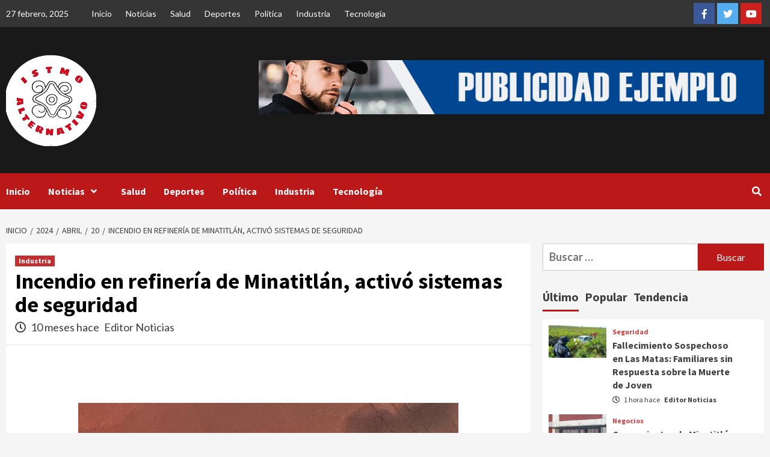

--- FILE ---
content_type: text/html; charset=UTF-8
request_url: https://istmoalternativo.com/2024/04/20/incendio-en-refineria-de-minatitlan-activo-sistemas-de-seguridad/
body_size: 13200
content:
<!doctype html>
<html lang="es">
<head>
<meta charset="UTF-8">
<meta name="viewport" content="width=device-width, initial-scale=1">
<link rel="profile" href="http://gmpg.org/xfn/11">
<meta name='robots' content='index, follow, max-image-preview:large, max-snippet:-1, max-video-preview:-1' />
<style>img:is([sizes="auto" i], [sizes^="auto," i]) { contain-intrinsic-size: 3000px 1500px }</style>
<!-- This site is optimized with the Yoast SEO plugin v23.9 - https://yoast.com/wordpress/plugins/seo/ -->
<title>Incendio en refinería de Minatitlán, activó sistemas de seguridad - Itsmo Alternativo</title>
<link rel="canonical" href="https://istmoalternativo.com/2024/04/20/incendio-en-refineria-de-minatitlan-activo-sistemas-de-seguridad/" />
<meta property="og:locale" content="es_MX" />
<meta property="og:type" content="article" />
<meta property="og:title" content="Incendio en refinería de Minatitlán, activó sistemas de seguridad - Itsmo Alternativo" />
<meta property="og:description" content="Coatzacoalcos, Ver. Una sobrepresión en un cabezal de la línea 3 de la Planta catalítica..." />
<meta property="og:url" content="https://istmoalternativo.com/2024/04/20/incendio-en-refineria-de-minatitlan-activo-sistemas-de-seguridad/" />
<meta property="og:site_name" content="Itsmo Alternativo" />
<meta property="article:publisher" content="https://www.facebook.com/istmoalternativo" />
<meta property="article:published_time" content="2024-04-20T00:06:19+00:00" />
<meta property="article:modified_time" content="2024-04-20T00:06:24+00:00" />
<meta property="og:image" content="https://istmoalternativo.com/wp-content/uploads/2024/04/refineria-1.jpg" />
<meta property="og:image:width" content="1280" />
<meta property="og:image:height" content="960" />
<meta property="og:image:type" content="image/jpeg" />
<meta name="author" content="Editor Noticias" />
<meta name="twitter:card" content="summary_large_image" />
<meta name="twitter:label1" content="Escrito por" />
<meta name="twitter:data1" content="Editor Noticias" />
<meta name="twitter:label2" content="Tiempo de lectura" />
<meta name="twitter:data2" content="1 minuto" />
<script type="application/ld+json" class="yoast-schema-graph">{"@context":"https://schema.org","@graph":[{"@type":"Article","@id":"https://istmoalternativo.com/2024/04/20/incendio-en-refineria-de-minatitlan-activo-sistemas-de-seguridad/#article","isPartOf":{"@id":"https://istmoalternativo.com/2024/04/20/incendio-en-refineria-de-minatitlan-activo-sistemas-de-seguridad/"},"author":{"name":"Editor Noticias","@id":"https://istmoalternativo.com/#/schema/person/784ab92c3f8bb96efe403650fef70210"},"headline":"Incendio en refinería de Minatitlán, activó sistemas de seguridad","datePublished":"2024-04-20T00:06:19+00:00","dateModified":"2024-04-20T00:06:24+00:00","mainEntityOfPage":{"@id":"https://istmoalternativo.com/2024/04/20/incendio-en-refineria-de-minatitlan-activo-sistemas-de-seguridad/"},"wordCount":273,"publisher":{"@id":"https://istmoalternativo.com/#organization"},"image":{"@id":"https://istmoalternativo.com/2024/04/20/incendio-en-refineria-de-minatitlan-activo-sistemas-de-seguridad/#primaryimage"},"thumbnailUrl":"https://istmoalternativo.com/wp-content/uploads/2024/04/refineria-1.jpg","articleSection":["Industria"],"inLanguage":"es"},{"@type":"WebPage","@id":"https://istmoalternativo.com/2024/04/20/incendio-en-refineria-de-minatitlan-activo-sistemas-de-seguridad/","url":"https://istmoalternativo.com/2024/04/20/incendio-en-refineria-de-minatitlan-activo-sistemas-de-seguridad/","name":"Incendio en refinería de Minatitlán, activó sistemas de seguridad - Itsmo Alternativo","isPartOf":{"@id":"https://istmoalternativo.com/#website"},"primaryImageOfPage":{"@id":"https://istmoalternativo.com/2024/04/20/incendio-en-refineria-de-minatitlan-activo-sistemas-de-seguridad/#primaryimage"},"image":{"@id":"https://istmoalternativo.com/2024/04/20/incendio-en-refineria-de-minatitlan-activo-sistemas-de-seguridad/#primaryimage"},"thumbnailUrl":"https://istmoalternativo.com/wp-content/uploads/2024/04/refineria-1.jpg","datePublished":"2024-04-20T00:06:19+00:00","dateModified":"2024-04-20T00:06:24+00:00","breadcrumb":{"@id":"https://istmoalternativo.com/2024/04/20/incendio-en-refineria-de-minatitlan-activo-sistemas-de-seguridad/#breadcrumb"},"inLanguage":"es","potentialAction":[{"@type":"ReadAction","target":["https://istmoalternativo.com/2024/04/20/incendio-en-refineria-de-minatitlan-activo-sistemas-de-seguridad/"]}]},{"@type":"ImageObject","inLanguage":"es","@id":"https://istmoalternativo.com/2024/04/20/incendio-en-refineria-de-minatitlan-activo-sistemas-de-seguridad/#primaryimage","url":"https://istmoalternativo.com/wp-content/uploads/2024/04/refineria-1.jpg","contentUrl":"https://istmoalternativo.com/wp-content/uploads/2024/04/refineria-1.jpg","width":1280,"height":960},{"@type":"BreadcrumbList","@id":"https://istmoalternativo.com/2024/04/20/incendio-en-refineria-de-minatitlan-activo-sistemas-de-seguridad/#breadcrumb","itemListElement":[{"@type":"ListItem","position":1,"name":"Inicio","item":"https://istmoalternativo.com/"},{"@type":"ListItem","position":2,"name":"Blog","item":"https://istmoalternativo.com/blog/"},{"@type":"ListItem","position":3,"name":"Incendio en refinería de Minatitlán, activó sistemas de seguridad"}]},{"@type":"WebSite","@id":"https://istmoalternativo.com/#website","url":"https://istmoalternativo.com/","name":"Itsmo Alternativo","description":"Periodismo con sentido social","publisher":{"@id":"https://istmoalternativo.com/#organization"},"potentialAction":[{"@type":"SearchAction","target":{"@type":"EntryPoint","urlTemplate":"https://istmoalternativo.com/?s={search_term_string}"},"query-input":{"@type":"PropertyValueSpecification","valueRequired":true,"valueName":"search_term_string"}}],"inLanguage":"es"},{"@type":"Organization","@id":"https://istmoalternativo.com/#organization","name":"Istmo Alternativo","url":"https://istmoalternativo.com/","logo":{"@type":"ImageObject","inLanguage":"es","@id":"https://istmoalternativo.com/#/schema/logo/image/","url":"https://istmoalternativo.com/wp-content/uploads/2022/06/238718588_166904945527851_4542742884037556512_n-e1656565343449.jpg","contentUrl":"https://istmoalternativo.com/wp-content/uploads/2022/06/238718588_166904945527851_4542742884037556512_n-e1656565343449.jpg","width":432,"height":436,"caption":"Istmo Alternativo"},"image":{"@id":"https://istmoalternativo.com/#/schema/logo/image/"},"sameAs":["https://www.facebook.com/istmoalternativo"]},{"@type":"Person","@id":"https://istmoalternativo.com/#/schema/person/784ab92c3f8bb96efe403650fef70210","name":"Editor Noticias","image":{"@type":"ImageObject","inLanguage":"es","@id":"https://istmoalternativo.com/#/schema/person/image/","url":"https://secure.gravatar.com/avatar/9b3b78ef9dbc29f2779a540d1520cd88?s=96&d=mm&r=g","contentUrl":"https://secure.gravatar.com/avatar/9b3b78ef9dbc29f2779a540d1520cd88?s=96&d=mm&r=g","caption":"Editor Noticias"},"url":"https://istmoalternativo.com/author/demo/"}]}</script>
<!-- / Yoast SEO plugin. -->
<link rel='dns-prefetch' href='//fonts.googleapis.com' />
<link rel="alternate" type="application/rss+xml" title="Itsmo Alternativo &raquo; Feed" href="https://istmoalternativo.com/feed/" />
<link rel="alternate" type="application/rss+xml" title="Itsmo Alternativo &raquo; RSS de los comentarios" href="https://istmoalternativo.com/comments/feed/" />
<!-- <link rel='stylesheet' id='latest-posts-block-fontawesome-front-css' href='https://istmoalternativo.com/wp-content/plugins/latest-posts-block-lite/src/assets/fontawesome/css/all.css?ver=1732058281' type='text/css' media='all' /> -->
<!-- <link rel='stylesheet' id='latest-posts-block-frontend-block-style-css-css' href='https://istmoalternativo.com/wp-content/plugins/latest-posts-block-lite/dist/blocks.style.build.css?ver=6.7.2' type='text/css' media='all' /> -->
<!-- <link rel='stylesheet' id='wp-block-library-css' href='https://istmoalternativo.com/wp-includes/css/dist/block-library/style.min.css?ver=6.7.2' type='text/css' media='all' /> -->
<link rel="stylesheet" type="text/css" href="//istmoalternativo.com/wp-content/cache/wpfc-minified/g422osvs/7ug01.css" media="all"/>
<style id='classic-theme-styles-inline-css' type='text/css'>
/*! This file is auto-generated */
.wp-block-button__link{color:#fff;background-color:#32373c;border-radius:9999px;box-shadow:none;text-decoration:none;padding:calc(.667em + 2px) calc(1.333em + 2px);font-size:1.125em}.wp-block-file__button{background:#32373c;color:#fff;text-decoration:none}
</style>
<style id='global-styles-inline-css' type='text/css'>
:root{--wp--preset--aspect-ratio--square: 1;--wp--preset--aspect-ratio--4-3: 4/3;--wp--preset--aspect-ratio--3-4: 3/4;--wp--preset--aspect-ratio--3-2: 3/2;--wp--preset--aspect-ratio--2-3: 2/3;--wp--preset--aspect-ratio--16-9: 16/9;--wp--preset--aspect-ratio--9-16: 9/16;--wp--preset--color--black: #000000;--wp--preset--color--cyan-bluish-gray: #abb8c3;--wp--preset--color--white: #ffffff;--wp--preset--color--pale-pink: #f78da7;--wp--preset--color--vivid-red: #cf2e2e;--wp--preset--color--luminous-vivid-orange: #ff6900;--wp--preset--color--luminous-vivid-amber: #fcb900;--wp--preset--color--light-green-cyan: #7bdcb5;--wp--preset--color--vivid-green-cyan: #00d084;--wp--preset--color--pale-cyan-blue: #8ed1fc;--wp--preset--color--vivid-cyan-blue: #0693e3;--wp--preset--color--vivid-purple: #9b51e0;--wp--preset--gradient--vivid-cyan-blue-to-vivid-purple: linear-gradient(135deg,rgba(6,147,227,1) 0%,rgb(155,81,224) 100%);--wp--preset--gradient--light-green-cyan-to-vivid-green-cyan: linear-gradient(135deg,rgb(122,220,180) 0%,rgb(0,208,130) 100%);--wp--preset--gradient--luminous-vivid-amber-to-luminous-vivid-orange: linear-gradient(135deg,rgba(252,185,0,1) 0%,rgba(255,105,0,1) 100%);--wp--preset--gradient--luminous-vivid-orange-to-vivid-red: linear-gradient(135deg,rgba(255,105,0,1) 0%,rgb(207,46,46) 100%);--wp--preset--gradient--very-light-gray-to-cyan-bluish-gray: linear-gradient(135deg,rgb(238,238,238) 0%,rgb(169,184,195) 100%);--wp--preset--gradient--cool-to-warm-spectrum: linear-gradient(135deg,rgb(74,234,220) 0%,rgb(151,120,209) 20%,rgb(207,42,186) 40%,rgb(238,44,130) 60%,rgb(251,105,98) 80%,rgb(254,248,76) 100%);--wp--preset--gradient--blush-light-purple: linear-gradient(135deg,rgb(255,206,236) 0%,rgb(152,150,240) 100%);--wp--preset--gradient--blush-bordeaux: linear-gradient(135deg,rgb(254,205,165) 0%,rgb(254,45,45) 50%,rgb(107,0,62) 100%);--wp--preset--gradient--luminous-dusk: linear-gradient(135deg,rgb(255,203,112) 0%,rgb(199,81,192) 50%,rgb(65,88,208) 100%);--wp--preset--gradient--pale-ocean: linear-gradient(135deg,rgb(255,245,203) 0%,rgb(182,227,212) 50%,rgb(51,167,181) 100%);--wp--preset--gradient--electric-grass: linear-gradient(135deg,rgb(202,248,128) 0%,rgb(113,206,126) 100%);--wp--preset--gradient--midnight: linear-gradient(135deg,rgb(2,3,129) 0%,rgb(40,116,252) 100%);--wp--preset--font-size--small: 13px;--wp--preset--font-size--medium: 20px;--wp--preset--font-size--large: 36px;--wp--preset--font-size--x-large: 42px;--wp--preset--spacing--20: 0.44rem;--wp--preset--spacing--30: 0.67rem;--wp--preset--spacing--40: 1rem;--wp--preset--spacing--50: 1.5rem;--wp--preset--spacing--60: 2.25rem;--wp--preset--spacing--70: 3.38rem;--wp--preset--spacing--80: 5.06rem;--wp--preset--shadow--natural: 6px 6px 9px rgba(0, 0, 0, 0.2);--wp--preset--shadow--deep: 12px 12px 50px rgba(0, 0, 0, 0.4);--wp--preset--shadow--sharp: 6px 6px 0px rgba(0, 0, 0, 0.2);--wp--preset--shadow--outlined: 6px 6px 0px -3px rgba(255, 255, 255, 1), 6px 6px rgba(0, 0, 0, 1);--wp--preset--shadow--crisp: 6px 6px 0px rgba(0, 0, 0, 1);}:where(.is-layout-flex){gap: 0.5em;}:where(.is-layout-grid){gap: 0.5em;}body .is-layout-flex{display: flex;}.is-layout-flex{flex-wrap: wrap;align-items: center;}.is-layout-flex > :is(*, div){margin: 0;}body .is-layout-grid{display: grid;}.is-layout-grid > :is(*, div){margin: 0;}:where(.wp-block-columns.is-layout-flex){gap: 2em;}:where(.wp-block-columns.is-layout-grid){gap: 2em;}:where(.wp-block-post-template.is-layout-flex){gap: 1.25em;}:where(.wp-block-post-template.is-layout-grid){gap: 1.25em;}.has-black-color{color: var(--wp--preset--color--black) !important;}.has-cyan-bluish-gray-color{color: var(--wp--preset--color--cyan-bluish-gray) !important;}.has-white-color{color: var(--wp--preset--color--white) !important;}.has-pale-pink-color{color: var(--wp--preset--color--pale-pink) !important;}.has-vivid-red-color{color: var(--wp--preset--color--vivid-red) !important;}.has-luminous-vivid-orange-color{color: var(--wp--preset--color--luminous-vivid-orange) !important;}.has-luminous-vivid-amber-color{color: var(--wp--preset--color--luminous-vivid-amber) !important;}.has-light-green-cyan-color{color: var(--wp--preset--color--light-green-cyan) !important;}.has-vivid-green-cyan-color{color: var(--wp--preset--color--vivid-green-cyan) !important;}.has-pale-cyan-blue-color{color: var(--wp--preset--color--pale-cyan-blue) !important;}.has-vivid-cyan-blue-color{color: var(--wp--preset--color--vivid-cyan-blue) !important;}.has-vivid-purple-color{color: var(--wp--preset--color--vivid-purple) !important;}.has-black-background-color{background-color: var(--wp--preset--color--black) !important;}.has-cyan-bluish-gray-background-color{background-color: var(--wp--preset--color--cyan-bluish-gray) !important;}.has-white-background-color{background-color: var(--wp--preset--color--white) !important;}.has-pale-pink-background-color{background-color: var(--wp--preset--color--pale-pink) !important;}.has-vivid-red-background-color{background-color: var(--wp--preset--color--vivid-red) !important;}.has-luminous-vivid-orange-background-color{background-color: var(--wp--preset--color--luminous-vivid-orange) !important;}.has-luminous-vivid-amber-background-color{background-color: var(--wp--preset--color--luminous-vivid-amber) !important;}.has-light-green-cyan-background-color{background-color: var(--wp--preset--color--light-green-cyan) !important;}.has-vivid-green-cyan-background-color{background-color: var(--wp--preset--color--vivid-green-cyan) !important;}.has-pale-cyan-blue-background-color{background-color: var(--wp--preset--color--pale-cyan-blue) !important;}.has-vivid-cyan-blue-background-color{background-color: var(--wp--preset--color--vivid-cyan-blue) !important;}.has-vivid-purple-background-color{background-color: var(--wp--preset--color--vivid-purple) !important;}.has-black-border-color{border-color: var(--wp--preset--color--black) !important;}.has-cyan-bluish-gray-border-color{border-color: var(--wp--preset--color--cyan-bluish-gray) !important;}.has-white-border-color{border-color: var(--wp--preset--color--white) !important;}.has-pale-pink-border-color{border-color: var(--wp--preset--color--pale-pink) !important;}.has-vivid-red-border-color{border-color: var(--wp--preset--color--vivid-red) !important;}.has-luminous-vivid-orange-border-color{border-color: var(--wp--preset--color--luminous-vivid-orange) !important;}.has-luminous-vivid-amber-border-color{border-color: var(--wp--preset--color--luminous-vivid-amber) !important;}.has-light-green-cyan-border-color{border-color: var(--wp--preset--color--light-green-cyan) !important;}.has-vivid-green-cyan-border-color{border-color: var(--wp--preset--color--vivid-green-cyan) !important;}.has-pale-cyan-blue-border-color{border-color: var(--wp--preset--color--pale-cyan-blue) !important;}.has-vivid-cyan-blue-border-color{border-color: var(--wp--preset--color--vivid-cyan-blue) !important;}.has-vivid-purple-border-color{border-color: var(--wp--preset--color--vivid-purple) !important;}.has-vivid-cyan-blue-to-vivid-purple-gradient-background{background: var(--wp--preset--gradient--vivid-cyan-blue-to-vivid-purple) !important;}.has-light-green-cyan-to-vivid-green-cyan-gradient-background{background: var(--wp--preset--gradient--light-green-cyan-to-vivid-green-cyan) !important;}.has-luminous-vivid-amber-to-luminous-vivid-orange-gradient-background{background: var(--wp--preset--gradient--luminous-vivid-amber-to-luminous-vivid-orange) !important;}.has-luminous-vivid-orange-to-vivid-red-gradient-background{background: var(--wp--preset--gradient--luminous-vivid-orange-to-vivid-red) !important;}.has-very-light-gray-to-cyan-bluish-gray-gradient-background{background: var(--wp--preset--gradient--very-light-gray-to-cyan-bluish-gray) !important;}.has-cool-to-warm-spectrum-gradient-background{background: var(--wp--preset--gradient--cool-to-warm-spectrum) !important;}.has-blush-light-purple-gradient-background{background: var(--wp--preset--gradient--blush-light-purple) !important;}.has-blush-bordeaux-gradient-background{background: var(--wp--preset--gradient--blush-bordeaux) !important;}.has-luminous-dusk-gradient-background{background: var(--wp--preset--gradient--luminous-dusk) !important;}.has-pale-ocean-gradient-background{background: var(--wp--preset--gradient--pale-ocean) !important;}.has-electric-grass-gradient-background{background: var(--wp--preset--gradient--electric-grass) !important;}.has-midnight-gradient-background{background: var(--wp--preset--gradient--midnight) !important;}.has-small-font-size{font-size: var(--wp--preset--font-size--small) !important;}.has-medium-font-size{font-size: var(--wp--preset--font-size--medium) !important;}.has-large-font-size{font-size: var(--wp--preset--font-size--large) !important;}.has-x-large-font-size{font-size: var(--wp--preset--font-size--x-large) !important;}
:where(.wp-block-post-template.is-layout-flex){gap: 1.25em;}:where(.wp-block-post-template.is-layout-grid){gap: 1.25em;}
:where(.wp-block-columns.is-layout-flex){gap: 2em;}:where(.wp-block-columns.is-layout-grid){gap: 2em;}
:root :where(.wp-block-pullquote){font-size: 1.5em;line-height: 1.6;}
</style>
<!-- <link rel='stylesheet' id='font-awesome-v5-css' href='https://istmoalternativo.com/wp-content/themes/covernews/assets/font-awesome-v5/css/fontawesome-all.min.css?ver=6.7.2' type='text/css' media='all' /> -->
<!-- <link rel='stylesheet' id='bootstrap-css' href='https://istmoalternativo.com/wp-content/themes/covernews/assets/bootstrap/css/bootstrap.min.css?ver=6.7.2' type='text/css' media='all' /> -->
<!-- <link rel='stylesheet' id='slick-css' href='https://istmoalternativo.com/wp-content/themes/covernews/assets/slick/css/slick.css?ver=6.7.2' type='text/css' media='all' /> -->
<link rel="stylesheet" type="text/css" href="//istmoalternativo.com/wp-content/cache/wpfc-minified/2e4ioz8o/7ug01.css" media="all"/>
<link rel='stylesheet' id='covernews-google-fonts-css' href='https://fonts.googleapis.com/css?family=Source%20Sans%20Pro:400,400i,700,700i|Lato:400,300,400italic,900,700&#038;subset=latin,latin-ext' type='text/css' media='all' />
<!-- <link rel='stylesheet' id='covernews-style-css' href='https://istmoalternativo.com/wp-content/themes/covernews/style.css?ver=6.7.2' type='text/css' media='all' /> -->
<link rel="stylesheet" type="text/css" href="//istmoalternativo.com/wp-content/cache/wpfc-minified/fp3a79p0/7ug01.css" media="all"/>
<script src='//istmoalternativo.com/wp-content/cache/wpfc-minified/ccprkxl/7ug01.js' type="text/javascript"></script>
<!-- <script type="text/javascript" src="https://istmoalternativo.com/wp-includes/js/jquery/jquery.min.js?ver=3.7.1" id="jquery-core-js"></script> -->
<!-- <script type="text/javascript" src="https://istmoalternativo.com/wp-includes/js/jquery/jquery-migrate.min.js?ver=3.4.1" id="jquery-migrate-js"></script> -->
<link rel="https://api.w.org/" href="https://istmoalternativo.com/wp-json/" /><link rel="alternate" title="JSON" type="application/json" href="https://istmoalternativo.com/wp-json/wp/v2/posts/17101" /><link rel="EditURI" type="application/rsd+xml" title="RSD" href="https://istmoalternativo.com/xmlrpc.php?rsd" />
<meta name="generator" content="WordPress 6.7.2" />
<link rel='shortlink' href='https://istmoalternativo.com/?p=17101' />
<link rel="alternate" title="oEmbed (JSON)" type="application/json+oembed" href="https://istmoalternativo.com/wp-json/oembed/1.0/embed?url=https%3A%2F%2Fistmoalternativo.com%2F2024%2F04%2F20%2Fincendio-en-refineria-de-minatitlan-activo-sistemas-de-seguridad%2F" />
<link rel="alternate" title="oEmbed (XML)" type="text/xml+oembed" href="https://istmoalternativo.com/wp-json/oembed/1.0/embed?url=https%3A%2F%2Fistmoalternativo.com%2F2024%2F04%2F20%2Fincendio-en-refineria-de-minatitlan-activo-sistemas-de-seguridad%2F&#038;format=xml" />
<script>
document.documentElement.className = document.documentElement.className.replace('no-js', 'js');
</script>
<style>
.no-js img.lazyload {
display: none;
}
figure.wp-block-image img.lazyloading {
min-width: 150px;
}
.lazyload, .lazyloading {
opacity: 0;
}
.lazyloaded {
opacity: 1;
transition: opacity 400ms;
transition-delay: 0ms;
}
</style>
<style type="text/css">
.site-title,
.site-description {
position: absolute;
clip: rect(1px, 1px, 1px, 1px);
display: none;
}
</style>
<link rel="icon" href="https://istmoalternativo.com/wp-content/uploads/2021/04/cropped-ITSMO-32x32.jpg" sizes="32x32" />
<link rel="icon" href="https://istmoalternativo.com/wp-content/uploads/2021/04/cropped-ITSMO-192x192.jpg" sizes="192x192" />
<link rel="apple-touch-icon" href="https://istmoalternativo.com/wp-content/uploads/2021/04/cropped-ITSMO-180x180.jpg" />
<meta name="msapplication-TileImage" content="https://istmoalternativo.com/wp-content/uploads/2021/04/cropped-ITSMO-270x270.jpg" />
</head>
<body class="post-template-default single single-post postid-17101 single-format-standard wp-custom-logo wp-embed-responsive default-content-layout aft-sticky-sidebar default single-content-mode-boxed header-image-default align-content-left">
<div id="page" class="site">
<a class="skip-link screen-reader-text" href="#content">Saltar al contenido</a>
<div class="header-layout-1">
<div class="top-masthead">
<div class="container">
<div class="row">
<div class="col-xs-12 col-sm-12 col-md-8 device-center">
<span class="topbar-date">
27 febrero, 2025                                    </span>
<div class="top-navigation"><ul id="top-menu" class="menu"><li id="menu-item-51" class="menu-item menu-item-type-post_type menu-item-object-page menu-item-home menu-item-51"><a href="https://istmoalternativo.com/">Inicio</a></li>
<li id="menu-item-97" class="menu-item menu-item-type-taxonomy menu-item-object-category menu-item-97"><a href="https://istmoalternativo.com/category/politica/">Noticias</a></li>
<li id="menu-item-321" class="menu-item menu-item-type-taxonomy menu-item-object-category menu-item-321"><a href="https://istmoalternativo.com/category/salud/">Salud</a></li>
<li id="menu-item-99" class="menu-item menu-item-type-taxonomy menu-item-object-category current-post-ancestor current-menu-parent current-post-parent menu-item-99"><a href="https://istmoalternativo.com/category/industria/">Deportes</a></li>
<li id="menu-item-100" class="menu-item menu-item-type-taxonomy menu-item-object-category menu-item-100"><a href="https://istmoalternativo.com/category/farandula/">Política</a></li>
<li id="menu-item-322" class="menu-item menu-item-type-taxonomy menu-item-object-category current-post-ancestor current-menu-parent current-post-parent menu-item-322"><a href="https://istmoalternativo.com/category/industria/">Industria</a></li>
<li id="menu-item-323" class="menu-item menu-item-type-taxonomy menu-item-object-category menu-item-323"><a href="https://istmoalternativo.com/category/farandula/">Tecnología</a></li>
</ul></div>                            </div>
<div class="col-xs-12 col-sm-12 col-md-4 pull-right">
<div class="social-navigation"><ul id="social-menu" class="menu"><li id="menu-item-291" class="menu-item menu-item-type-custom menu-item-object-custom menu-item-291"><a href="https://facebook.com/istmoalternativo/"><span class="screen-reader-text">Facebook</span></a></li>
<li id="menu-item-292" class="menu-item menu-item-type-custom menu-item-object-custom menu-item-292"><a href="https://twitter.com/alter_istmo"><span class="screen-reader-text">Twitter</span></a></li>
<li id="menu-item-46" class="menu-item menu-item-type-custom menu-item-object-custom menu-item-46"><a href="https://www.youtube.com/"><span class="screen-reader-text">Youtube</span></a></li>
</ul></div>                            </div>
</div>
</div>
</div> <!--    Topbar Ends-->
<header id="masthead" class="site-header">
<div class="masthead-banner data-bg"
data-background="https://itsmoamericana.ticien.com/wp-content/uploads/2021/04/cropped-pexels-photo-596815-1-1-2-1.jpeg">
<div class="container">
<div class="row">
<div class="col-md-4">
<div class="site-branding">
<a href="https://istmoalternativo.com/" class="custom-logo-link" rel="home"><img width="150" height="153" data-src="https://istmoalternativo.com/wp-content/uploads/2022/06/logo_itsmo3.png" class="custom-logo lazyload" alt="Itsmo Alternativo" decoding="async" src="[data-uri]" style="--smush-placeholder-width: 150px; --smush-placeholder-aspect-ratio: 150/153;" /><noscript><img width="150" height="153" data-src="https://istmoalternativo.com/wp-content/uploads/2022/06/logo_itsmo3.png" class="custom-logo lazyload" alt="Itsmo Alternativo" decoding="async" src="[data-uri]" style="--smush-placeholder-width: 150px; --smush-placeholder-aspect-ratio: 150/153;" /><noscript><img width="150" height="153" src="https://istmoalternativo.com/wp-content/uploads/2022/06/logo_itsmo3.png" class="custom-logo" alt="Itsmo Alternativo" decoding="async" /></noscript></noscript></a>                                    <p class="site-title font-family-1">
<a href="https://istmoalternativo.com/"
rel="home">Itsmo Alternativo</a>
</p>
<p class="site-description">Periodismo con sentido social</p>
</div>
</div>
<div class="col-md-8">
<div class="banner-promotions-wrapper">
<div class="promotion-section">
<a href="https://istmoalternativo.com/" target="_blank">
<img width="930" height="100" src="https://istmoalternativo.com/wp-content/uploads/2021/04/publicidad.png" class="attachment-full size-full" alt="" decoding="async" fetchpriority="high" srcset="https://istmoalternativo.com/wp-content/uploads/2021/04/publicidad.png 930w, https://istmoalternativo.com/wp-content/uploads/2021/04/publicidad-300x32.png 300w, https://istmoalternativo.com/wp-content/uploads/2021/04/publicidad-768x83.png 768w" sizes="(max-width: 930px) 100vw, 930px" />                        </a>
</div>
</div>
<!-- Trending line END -->
</div>
</div>
</div>
</div>
<nav id="site-navigation" class="main-navigation">
<div class="container">
<div class="row">
<div class="kol-12">
<div class="navigation-container">
<div class="main-navigation-container-items-wrapper">
<button class="toggle-menu" aria-controls="primary-menu" aria-expanded="false">
<span class="screen-reader-text">Menú principal</span>
<i class="ham"></i>
</button>
<span class="af-mobile-site-title-wrap">
<a href="https://istmoalternativo.com/" class="custom-logo-link" rel="home"><img width="150" height="153" data-src="https://istmoalternativo.com/wp-content/uploads/2022/06/logo_itsmo3.png" class="custom-logo lazyload" alt="Itsmo Alternativo" decoding="async" src="[data-uri]" style="--smush-placeholder-width: 150px; --smush-placeholder-aspect-ratio: 150/153;" /><noscript><img width="150" height="153" data-src="https://istmoalternativo.com/wp-content/uploads/2022/06/logo_itsmo3.png" class="custom-logo lazyload" alt="Itsmo Alternativo" decoding="async" src="[data-uri]" style="--smush-placeholder-width: 150px; --smush-placeholder-aspect-ratio: 150/153;" /><noscript><img width="150" height="153" src="https://istmoalternativo.com/wp-content/uploads/2022/06/logo_itsmo3.png" class="custom-logo" alt="Itsmo Alternativo" decoding="async" /></noscript></noscript></a>                                    <p class="site-title font-family-1">
<a href="https://istmoalternativo.com/"
rel="home">Itsmo Alternativo</a>
</p>
</span>
<div class="menu main-menu"><ul id="primary-menu" class="menu"><li class="menu-item menu-item-type-post_type menu-item-object-page menu-item-home menu-item-51"><a href="https://istmoalternativo.com/">Inicio</a></li>
<li class="menu-item menu-item-type-taxonomy menu-item-object-category menu-item-has-children menu-item-97"><a href="https://istmoalternativo.com/category/politica/">Noticias</a>
<ul class="sub-menu">
<li id="menu-item-500" class="menu-item menu-item-type-taxonomy menu-item-object-category menu-item-500"><a href="https://istmoalternativo.com/category/veracruz/">Veracruz</a></li>
<li id="menu-item-499" class="menu-item menu-item-type-taxonomy menu-item-object-category menu-item-499"><a href="https://istmoalternativo.com/category/oaxaca/">Oaxaca</a></li>
</ul>
</li>
<li class="menu-item menu-item-type-taxonomy menu-item-object-category menu-item-321"><a href="https://istmoalternativo.com/category/salud/">Salud</a></li>
<li class="menu-item menu-item-type-taxonomy menu-item-object-category current-post-ancestor current-menu-parent current-post-parent menu-item-99"><a href="https://istmoalternativo.com/category/industria/">Deportes</a></li>
<li class="menu-item menu-item-type-taxonomy menu-item-object-category menu-item-100"><a href="https://istmoalternativo.com/category/farandula/">Política</a></li>
<li class="menu-item menu-item-type-taxonomy menu-item-object-category current-post-ancestor current-menu-parent current-post-parent menu-item-322"><a href="https://istmoalternativo.com/category/industria/">Industria</a></li>
<li class="menu-item menu-item-type-taxonomy menu-item-object-category menu-item-323"><a href="https://istmoalternativo.com/category/farandula/">Tecnología</a></li>
</ul></div></div>
<div class="cart-search">
<div class="af-search-wrap">
<div class="search-overlay">
<a href="#" title="Search" class="search-icon">
<i class="fa fa-search"></i>
</a>
<div class="af-search-form">
<form role="search" method="get" class="search-form" action="https://istmoalternativo.com/">
<label>
<span class="screen-reader-text">Buscar:</span>
<input type="search" class="search-field" placeholder="Buscar &hellip;" value="" name="s" />
</label>
<input type="submit" class="search-submit" value="Buscar" />
</form>                                            </div>
</div>
</div>
</div>
</div>
</div>
</div>
</div>
</nav>
</header>
</div>
<div id="content" class="container">
<div class="em-breadcrumbs font-family-1 covernews-breadcrumbs">
<div class="row">
<div role="navigation" aria-label="Breadcrumbs" class="breadcrumb-trail breadcrumbs" itemprop="breadcrumb"><ul class="trail-items" itemscope itemtype="http://schema.org/BreadcrumbList"><meta name="numberOfItems" content="5" /><meta name="itemListOrder" content="Ascending" /><li itemprop="itemListElement" itemscope itemtype="http://schema.org/ListItem" class="trail-item trail-begin"><a href="https://istmoalternativo.com/" rel="home" itemprop="item"><span itemprop="name">Inicio</span></a><meta itemprop="position" content="1" /></li><li itemprop="itemListElement" itemscope itemtype="http://schema.org/ListItem" class="trail-item"><a href="https://istmoalternativo.com/2024/" itemprop="item"><span itemprop="name">2024</span></a><meta itemprop="position" content="2" /></li><li itemprop="itemListElement" itemscope itemtype="http://schema.org/ListItem" class="trail-item"><a href="https://istmoalternativo.com/2024/04/" itemprop="item"><span itemprop="name">abril</span></a><meta itemprop="position" content="3" /></li><li itemprop="itemListElement" itemscope itemtype="http://schema.org/ListItem" class="trail-item"><a href="https://istmoalternativo.com/2024/04/20/" itemprop="item"><span itemprop="name">20</span></a><meta itemprop="position" content="4" /></li><li itemprop="itemListElement" itemscope itemtype="http://schema.org/ListItem" class="trail-item trail-end"><a href="https://istmoalternativo.com/2024/04/20/incendio-en-refineria-de-minatitlan-activo-sistemas-de-seguridad/" itemprop="item"><span itemprop="name">Incendio en refinería de Minatitlán, activó sistemas de seguridad</span></a><meta itemprop="position" content="5" /></li></ul></div>            </div>
</div>
<div class="row">
<div id="primary" class="content-area">
<main id="main" class="site-main">
<article id="post-17101" class="af-single-article post-17101 post type-post status-publish format-standard has-post-thumbnail hentry category-industria">
<div class="entry-content-wrap">
<header class="entry-header">
<div class="header-details-wrapper">
<div class="entry-header-details">
<div class="figure-categories figure-categories-bg">
<ul class="cat-links"><li class="meta-category">
<a class="covernews-categories category-color-1" href="https://istmoalternativo.com/category/industria/" alt="Ver todas las publicaciones en Industria"> 
Industria
</a>
</li></ul>                </div>
<h1 class="entry-title">Incendio en refinería de Minatitlán, activó sistemas de seguridad</h1>
<span class="author-links">
<span class="item-metadata posts-date">
<i class="far fa-clock"></i>
10 meses hace            </span>
<span class="item-metadata posts-author">
<a href="https://istmoalternativo.com/author/demo/">
Editor Noticias            </a>
</span>
</span>
</div>
</div>
</header><!-- .entry-header -->                                    
<div class="entry-content">
<figure class="wp-block-image size-large"><img decoding="async" width="1024" height="768" data-src="https://istmoalternativo.com/wp-content/uploads/2024/04/refineria-1024x768.jpg" alt="" class="wp-image-17102 lazyload" data-srcset="https://istmoalternativo.com/wp-content/uploads/2024/04/refineria-1024x768.jpg 1024w, https://istmoalternativo.com/wp-content/uploads/2024/04/refineria-300x225.jpg 300w, https://istmoalternativo.com/wp-content/uploads/2024/04/refineria-768x576.jpg 768w, https://istmoalternativo.com/wp-content/uploads/2024/04/refineria.jpg 1280w" data-sizes="(max-width: 1024px) 100vw, 1024px" src="[data-uri]" style="--smush-placeholder-width: 1024px; --smush-placeholder-aspect-ratio: 1024/768;" /><noscript><img decoding="async" width="1024" height="768" src="https://istmoalternativo.com/wp-content/uploads/2024/04/refineria-1024x768.jpg" alt="" class="wp-image-17102" srcset="https://istmoalternativo.com/wp-content/uploads/2024/04/refineria-1024x768.jpg 1024w, https://istmoalternativo.com/wp-content/uploads/2024/04/refineria-300x225.jpg 300w, https://istmoalternativo.com/wp-content/uploads/2024/04/refineria-768x576.jpg 768w, https://istmoalternativo.com/wp-content/uploads/2024/04/refineria.jpg 1280w" sizes="(max-width: 1024px) 100vw, 1024px" /></noscript></figure>
<p>Coatzacoalcos, Ver. Una sobrepresión en un cabezal de la línea 3 de la Planta catalítica FCC1, de la refinería Lázaro Cárdenas, de Minatitlán, provocó un incendio que movilizó a los cuerpos de emergencia de Petróleos Mexicanos, no se reportaron trabajadores lesionados.</p>
<p>Un fuerte estruendo se escuchó en la refinería Lázaro Cárdenas, la noche de este jueves, lo cual alertó a la población que vive en la zona aledaña.</p>
<p>Minutos después se observó una gran columna de&nbsp; fuego en una de las plantas de proceso, aunque poco a poco fue bajando su intensidad, al liberarse el producto de las líneas.</p>
<p>De manera extraoficial se dio a conocer que tuvieron una sobrepresión y  los sistemas de emergencia se activaron, liberando  parte del producto a la atmósfera, por eso se veía una columna de humo negro, mientras se lograba poner bajo control toda la operación de la refinería.</p>
<figure class="wp-block-image size-large"><img decoding="async" width="1024" height="576" data-src="https://istmoalternativo.com/wp-content/uploads/2024/04/refineria-4-1024x576.jpg" alt="" class="wp-image-17103 lazyload" data-srcset="https://istmoalternativo.com/wp-content/uploads/2024/04/refineria-4-1024x576.jpg 1024w, https://istmoalternativo.com/wp-content/uploads/2024/04/refineria-4-300x169.jpg 300w, https://istmoalternativo.com/wp-content/uploads/2024/04/refineria-4-768x432.jpg 768w, https://istmoalternativo.com/wp-content/uploads/2024/04/refineria-4.jpg 1280w" data-sizes="(max-width: 1024px) 100vw, 1024px" src="[data-uri]" style="--smush-placeholder-width: 1024px; --smush-placeholder-aspect-ratio: 1024/576;" /><noscript><img decoding="async" width="1024" height="576" src="https://istmoalternativo.com/wp-content/uploads/2024/04/refineria-4-1024x576.jpg" alt="" class="wp-image-17103" srcset="https://istmoalternativo.com/wp-content/uploads/2024/04/refineria-4-1024x576.jpg 1024w, https://istmoalternativo.com/wp-content/uploads/2024/04/refineria-4-300x169.jpg 300w, https://istmoalternativo.com/wp-content/uploads/2024/04/refineria-4-768x432.jpg 768w, https://istmoalternativo.com/wp-content/uploads/2024/04/refineria-4.jpg 1280w" sizes="(max-width: 1024px) 100vw, 1024px" /></noscript></figure>
<p>El incendio se registro en la planta catalítica, la cual se encargan de realizar la refinación del petróleo a través de la descomposición termal de sus componentes en presencia de un catalizador.</p>
<p>Esta estructura estuvo en mantenimiento durante el &nbsp;2023, como parte del proceso de rehabilitación que tuvo toda&nbsp; la refinería.</p>
<p>Petróleos Mexicanos no ha emitido ningún comentario sobre este incidente, solo se dio a conocer que los trabajadores de contra incendio lograron sofocar las llamas y  se puso en posición segura las plantas de proceso.</p>
<figure class="wp-block-image size-large"><img loading="lazy" decoding="async" width="1024" height="768" data-src="https://istmoalternativo.com/wp-content/uploads/2024/04/refineria-1-1024x768.jpg" alt="" class="wp-image-17104 lazyload" data-srcset="https://istmoalternativo.com/wp-content/uploads/2024/04/refineria-1-1024x768.jpg 1024w, https://istmoalternativo.com/wp-content/uploads/2024/04/refineria-1-300x225.jpg 300w, https://istmoalternativo.com/wp-content/uploads/2024/04/refineria-1-768x576.jpg 768w, https://istmoalternativo.com/wp-content/uploads/2024/04/refineria-1.jpg 1280w" data-sizes="auto, (max-width: 1024px) 100vw, 1024px" src="[data-uri]" style="--smush-placeholder-width: 1024px; --smush-placeholder-aspect-ratio: 1024/768;" /><noscript><img loading="lazy" decoding="async" width="1024" height="768" src="https://istmoalternativo.com/wp-content/uploads/2024/04/refineria-1-1024x768.jpg" alt="" class="wp-image-17104" srcset="https://istmoalternativo.com/wp-content/uploads/2024/04/refineria-1-1024x768.jpg 1024w, https://istmoalternativo.com/wp-content/uploads/2024/04/refineria-1-300x225.jpg 300w, https://istmoalternativo.com/wp-content/uploads/2024/04/refineria-1-768x576.jpg 768w, https://istmoalternativo.com/wp-content/uploads/2024/04/refineria-1.jpg 1280w" sizes="auto, (max-width: 1024px) 100vw, 1024px" /></noscript></figure>
<div class="post-item-metadata entry-meta">
</div>
</div><!-- .entry-content -->
</div>
<div class="promotionspace enable-promotionspace">
<div class="em-reated-posts  col-ten">
<div class="row">
<h3 class="related-title">                    
Más historias                </h3>
<div class="row">
<div class="col-sm-4 latest-posts-grid" data-mh="latest-posts-grid">
<div class="spotlight-post">
<figure class="categorised-article inside-img">
<div class="categorised-article-wrapper">
<div class="data-bg data-bg-hover data-bg-categorised"
data-background="https://istmoalternativo.com/wp-content/uploads/2025/02/470187220_565306169743685_8452158306692103341_n-2-400x250.jpg">
<a href="https://istmoalternativo.com/2025/02/24/siguen-las-pruebas-en-el-gasoducto-advierten-a-la-poblacion-que-se-escucharan-ruidos-fuertes/"></a>
</div>
</div>
<div class="figure-categories figure-categories-bg">
<ul class="cat-links"><li class="meta-category">
<a class="covernews-categories category-color-1" href="https://istmoalternativo.com/category/industria/" alt="Ver todas las publicaciones en Industria"> 
Industria
</a>
</li></ul>                                </div>
</figure>
<figcaption>
<h3 class="article-title article-title-1">
<a href="https://istmoalternativo.com/2025/02/24/siguen-las-pruebas-en-el-gasoducto-advierten-a-la-poblacion-que-se-escucharan-ruidos-fuertes/">
Siguen las pruebas en el gasoducto, advierten a la población que se escucharan ruidos fuertes                                    </a>
</h3>
<div class="grid-item-metadata">
<span class="author-links">
<span class="item-metadata posts-date">
<i class="far fa-clock"></i>
3 días hace            </span>
<span class="item-metadata posts-author">
<a href="https://istmoalternativo.com/author/demo/">
Editor Noticias            </a>
</span>
</span>
</div>
</figcaption>
</div>
</div>
<div class="col-sm-4 latest-posts-grid" data-mh="latest-posts-grid">
<div class="spotlight-post">
<figure class="categorised-article inside-img">
<div class="categorised-article-wrapper">
<div class="data-bg data-bg-hover data-bg-categorised"
data-background="">
<a href="https://istmoalternativo.com/2025/02/22/pemex-sigue-sin-pagarles-a-familiares-de-trabajadores-que-murieron-en-explosion-de-tuzandepetl/"></a>
</div>
</div>
<div class="figure-categories figure-categories-bg">
<ul class="cat-links"><li class="meta-category">
<a class="covernews-categories category-color-1" href="https://istmoalternativo.com/category/industria/" alt="Ver todas las publicaciones en Industria"> 
Industria
</a>
</li></ul>                                </div>
</figure>
<figcaption>
<h3 class="article-title article-title-1">
<a href="https://istmoalternativo.com/2025/02/22/pemex-sigue-sin-pagarles-a-familiares-de-trabajadores-que-murieron-en-explosion-de-tuzandepetl/">
Pemex sigue sin pagarles a familiares  de trabajadores que murieron en explosión de Tuzandépetl                                    </a>
</h3>
<div class="grid-item-metadata">
<span class="author-links">
<span class="item-metadata posts-date">
<i class="far fa-clock"></i>
5 días hace            </span>
<span class="item-metadata posts-author">
<a href="https://istmoalternativo.com/author/demo/">
Editor Noticias            </a>
</span>
</span>
</div>
</figcaption>
</div>
</div>
<div class="col-sm-4 latest-posts-grid" data-mh="latest-posts-grid">
<div class="spotlight-post">
<figure class="categorised-article inside-img">
<div class="categorised-article-wrapper">
<div class="data-bg data-bg-hover data-bg-categorised"
data-background="https://istmoalternativo.com/wp-content/uploads/2025/02/petroquimica-3-400x250.jpg">
<a href="https://istmoalternativo.com/2025/02/19/gobierno-y-privados-unen-fuerzas-para-revitalizar-la-petroquimica-mexicana/"></a>
</div>
</div>
<div class="figure-categories figure-categories-bg">
<ul class="cat-links"><li class="meta-category">
<a class="covernews-categories category-color-1" href="https://istmoalternativo.com/category/industria/" alt="Ver todas las publicaciones en Industria"> 
Industria
</a>
</li></ul>                                </div>
</figure>
<figcaption>
<h3 class="article-title article-title-1">
<a href="https://istmoalternativo.com/2025/02/19/gobierno-y-privados-unen-fuerzas-para-revitalizar-la-petroquimica-mexicana/">
Gobierno y Privados Unen Fuerzas para Revitalizar la Petroquímica Mexicana                                    </a>
</h3>
<div class="grid-item-metadata">
<span class="author-links">
<span class="item-metadata posts-date">
<i class="far fa-clock"></i>
1 semana hace            </span>
<span class="item-metadata posts-author">
<a href="https://istmoalternativo.com/author/demo/">
Editor Noticias            </a>
</span>
</span>
</div>
</figcaption>
</div>
</div>
</div>
</div>
</div>
</div>
</article>
</main><!-- #main -->
</div><!-- #primary -->
<aside id="secondary" class="widget-area sidebar-sticky-top">
<div id="search-2" class="widget covernews-widget widget_search"><form role="search" method="get" class="search-form" action="https://istmoalternativo.com/">
<label>
<span class="screen-reader-text">Buscar:</span>
<input type="search" class="search-field" placeholder="Buscar &hellip;" value="" name="s" />
</label>
<input type="submit" class="search-submit" value="Buscar" />
</form></div><div id="covernews_tabbed_posts-3" class="widget covernews-widget covernews_tabbed_posts_widget">            <div class="tabbed-container">
<div class="tabbed-head">
<ul class="nav nav-tabs af-tabs tab-warpper" role="tablist">
<li class="tab tab-recent">
<a href="#tabbed-3-recent"
aria-controls="Reciente" role="tab"
data-toggle="tab" class="font-family-1 widget-title active">
Último                            </a>
</li>
<li role="presentation" class="tab tab-popular">
<a href="#tabbed-3-popular"
aria-controls="Popular" role="tab"
data-toggle="tab" class="font-family-1 widget-title">
Popular                            </a>
</li>
<li class="tab tab-categorised">
<a href="#tabbed-3-categorised"
aria-controls="Categorizado" role="tab"
data-toggle="tab" class="font-family-1 widget-title">
Tendencia                                </a>
</li>
</ul>
</div>
<div class="tab-content">
<div id="tabbed-3-recent" role="tabpanel" class="tab-pane active">
<ul class="article-item article-list-item article-tabbed-list article-item-left">                <li class="full-item clearfix">
<div class="base-border">
<div class="row-sm align-items-center">
<div class="col-sm-4 col-image">
<div class="tab-article-image">
<a href="https://istmoalternativo.com/2025/02/27/fallecimiento-sospechoso-en-las-matas-familiares-sin-respuesta-sobre-la-muerte-de-joven/" class="post-thumb">
<img data-src="https://istmoalternativo.com/wp-content/uploads/2025/02/las-matas-2-1.jpg" src="[data-uri]" class="lazyload" style="--smush-placeholder-width: 1599px; --smush-placeholder-aspect-ratio: 1599/899;" /><noscript><img data-src="https://istmoalternativo.com/wp-content/uploads/2025/02/las-matas-2-1.jpg" src="[data-uri]" class="lazyload" style="--smush-placeholder-width: 1599px; --smush-placeholder-aspect-ratio: 1599/899;" /><noscript><img data-src="https://istmoalternativo.com/wp-content/uploads/2025/02/las-matas-2-1.jpg" src="[data-uri]" class="lazyload" style="--smush-placeholder-width: 1599px; --smush-placeholder-aspect-ratio: 1599/899;" /><noscript><img src="https://istmoalternativo.com/wp-content/uploads/2025/02/las-matas-2-1.jpg"/></noscript></noscript></noscript>
</a>
</div>
</div>
<div class="full-item-details col-details col-sm-8">
<div class="prime-row">    
<div class="full-item-metadata primary-font">
<div class="figure-categories figure-categories-bg">
<ul class="cat-links"><li class="meta-category">
<a class="covernews-categories category-color-1" href="https://istmoalternativo.com/category/seguridad/" alt="Ver todas las publicaciones en Seguridad"> 
Seguridad
</a>
</li></ul>                                    </div>
</div>
<div class="full-item-content">
<h3 class="article-title article-title-1">
<a href="https://istmoalternativo.com/2025/02/27/fallecimiento-sospechoso-en-las-matas-familiares-sin-respuesta-sobre-la-muerte-de-joven/">
Fallecimiento Sospechoso en Las Matas: Familiares sin Respuesta sobre la Muerte de Joven                                        </a>
</h3>
<div class="grid-item-metadata">
<span class="author-links">
<span class="item-metadata posts-date">
<i class="far fa-clock"></i>
1 hora hace            </span>
<span class="item-metadata posts-author">
<a href="https://istmoalternativo.com/author/demo/">
Editor Noticias            </a>
</span>
</span>
</div>
</div>
</div>
</div>
</div>
</div>
</li>
<li class="full-item clearfix">
<div class="base-border">
<div class="row-sm align-items-center">
<div class="col-sm-4 col-image">
<div class="tab-article-image">
<a href="https://istmoalternativo.com/2025/02/27/comerciantes-de-minatitlan-denuncian-terrorismo-fiscal-del-ayuntamiento/" class="post-thumb">
<img data-src="https://istmoalternativo.com/wp-content/uploads/2025/02/Imagen-de-WhatsApp-2025-02-26-a-las-15.52.39_0199e7a2.jpg" src="[data-uri]" class="lazyload" style="--smush-placeholder-width: 1200px; --smush-placeholder-aspect-ratio: 1200/1600;" /><noscript><img data-src="https://istmoalternativo.com/wp-content/uploads/2025/02/Imagen-de-WhatsApp-2025-02-26-a-las-15.52.39_0199e7a2.jpg" src="[data-uri]" class="lazyload" style="--smush-placeholder-width: 1200px; --smush-placeholder-aspect-ratio: 1200/1600;" /><noscript><img src="https://istmoalternativo.com/wp-content/uploads/2025/02/Imagen-de-WhatsApp-2025-02-26-a-las-15.52.39_0199e7a2.jpg"/></noscript></noscript>
</a>
</div>
</div>
<div class="full-item-details col-details col-sm-8">
<div class="prime-row">    
<div class="full-item-metadata primary-font">
<div class="figure-categories figure-categories-bg">
<ul class="cat-links"><li class="meta-category">
<a class="covernews-categories category-color-1" href="https://istmoalternativo.com/category/negocios/" alt="Ver todas las publicaciones en Negocios"> 
Negocios
</a>
</li></ul>                                    </div>
</div>
<div class="full-item-content">
<h3 class="article-title article-title-1">
<a href="https://istmoalternativo.com/2025/02/27/comerciantes-de-minatitlan-denuncian-terrorismo-fiscal-del-ayuntamiento/">
Comerciantes de Minatitlán Denuncian Terrorismo Fiscal del Ayuntamiento                                        </a>
</h3>
<div class="grid-item-metadata">
<span class="author-links">
<span class="item-metadata posts-date">
<i class="far fa-clock"></i>
2 horas hace            </span>
<span class="item-metadata posts-author">
<a href="https://istmoalternativo.com/author/demo/">
Editor Noticias            </a>
</span>
</span>
</div>
</div>
</div>
</div>
</div>
</div>
</li>
<li class="full-item clearfix">
<div class="base-border">
<div class="row-sm align-items-center">
<div class="col-sm-4 col-image">
<div class="tab-article-image">
<a href="https://istmoalternativo.com/2025/02/26/proyectos-de-infraestructura-en-veracruz-puentes-distribuidores-y-carreteras/" class="post-thumb">
<img data-src="https://istmoalternativo.com/wp-content/uploads/2025/02/MG_0258.jpg" src="[data-uri]" class="lazyload" style="--smush-placeholder-width: 3456px; --smush-placeholder-aspect-ratio: 3456/2304;" /><noscript><img data-src="https://istmoalternativo.com/wp-content/uploads/2025/02/MG_0258.jpg" src="[data-uri]" class="lazyload" style="--smush-placeholder-width: 3456px; --smush-placeholder-aspect-ratio: 3456/2304;" /><noscript><img src="https://istmoalternativo.com/wp-content/uploads/2025/02/MG_0258.jpg"/></noscript></noscript>
</a>
</div>
</div>
<div class="full-item-details col-details col-sm-8">
<div class="prime-row">    
<div class="full-item-metadata primary-font">
<div class="figure-categories figure-categories-bg">
<ul class="cat-links"><li class="meta-category">
<a class="covernews-categories category-color-1" href="https://istmoalternativo.com/category/veracruz/" alt="Ver todas las publicaciones en Veracruz"> 
Veracruz
</a>
</li></ul>                                    </div>
</div>
<div class="full-item-content">
<h3 class="article-title article-title-1">
<a href="https://istmoalternativo.com/2025/02/26/proyectos-de-infraestructura-en-veracruz-puentes-distribuidores-y-carreteras/">
Proyectos de Infraestructura en Veracruz: Puentes, Distribuidores y Carreteras                                        </a>
</h3>
<div class="grid-item-metadata">
<span class="author-links">
<span class="item-metadata posts-date">
<i class="far fa-clock"></i>
8 horas hace            </span>
<span class="item-metadata posts-author">
<a href="https://istmoalternativo.com/author/demo/">
Editor Noticias            </a>
</span>
</span>
</div>
</div>
</div>
</div>
</div>
</div>
</li>
<li class="full-item clearfix">
<div class="base-border">
<div class="row-sm align-items-center">
<div class="col-sm-4 col-image">
<div class="tab-article-image">
<a href="https://istmoalternativo.com/2025/02/26/se-reunen-autoridades-del-imss-veracruz-sur-con-pacientes-oncologicos-del-hgz-no-36/" class="post-thumb">
<img data-src="https://istmoalternativo.com/wp-content/uploads/2025/02/imss1-1.jpg" src="[data-uri]" class="lazyload" style="--smush-placeholder-width: 1600px; --smush-placeholder-aspect-ratio: 1600/900;" /><noscript><img data-src="https://istmoalternativo.com/wp-content/uploads/2025/02/imss1-1.jpg" src="[data-uri]" class="lazyload" style="--smush-placeholder-width: 1600px; --smush-placeholder-aspect-ratio: 1600/900;" /><noscript><img src="https://istmoalternativo.com/wp-content/uploads/2025/02/imss1-1.jpg"/></noscript></noscript>
</a>
</div>
</div>
<div class="full-item-details col-details col-sm-8">
<div class="prime-row">    
<div class="full-item-metadata primary-font">
<div class="figure-categories figure-categories-bg">
<ul class="cat-links"><li class="meta-category">
<a class="covernews-categories category-color-1" href="https://istmoalternativo.com/category/salud/" alt="Ver todas las publicaciones en Salud"> 
Salud
</a>
</li></ul>                                    </div>
</div>
<div class="full-item-content">
<h3 class="article-title article-title-1">
<a href="https://istmoalternativo.com/2025/02/26/se-reunen-autoridades-del-imss-veracruz-sur-con-pacientes-oncologicos-del-hgz-no-36/">
Se reúnen autoridades del IMSS Veracruz Sur con pacientes oncológicos del HGZ No. 36                                        </a>
</h3>
<div class="grid-item-metadata">
<span class="author-links">
<span class="item-metadata posts-date">
<i class="far fa-clock"></i>
11 horas hace            </span>
<span class="item-metadata posts-author">
<a href="https://istmoalternativo.com/author/demo/">
Editor Noticias            </a>
</span>
</span>
</div>
</div>
</div>
</div>
</div>
</div>
</li>
<li class="full-item clearfix">
<div class="base-border">
<div class="row-sm align-items-center">
<div class="col-sm-4 col-image">
<div class="tab-article-image">
<a href="https://istmoalternativo.com/2025/02/26/gobernadora-confirma-cartelera-de-artistas-para-cumbre-tajin/" class="post-thumb">
<img data-src="https://istmoalternativo.com/wp-content/uploads/2025/02/Imagen-de-WhatsApp-2025-02-26-a-las-09.43.44_d2f53242-1.jpg" src="[data-uri]" class="lazyload" style="--smush-placeholder-width: 1600px; --smush-placeholder-aspect-ratio: 1600/1600;" /><noscript><img data-src="https://istmoalternativo.com/wp-content/uploads/2025/02/Imagen-de-WhatsApp-2025-02-26-a-las-09.43.44_d2f53242-1.jpg" src="[data-uri]" class="lazyload" style="--smush-placeholder-width: 1600px; --smush-placeholder-aspect-ratio: 1600/1600;" /><noscript><img src="https://istmoalternativo.com/wp-content/uploads/2025/02/Imagen-de-WhatsApp-2025-02-26-a-las-09.43.44_d2f53242-1.jpg"/></noscript></noscript>
</a>
</div>
</div>
<div class="full-item-details col-details col-sm-8">
<div class="prime-row">    
<div class="full-item-metadata primary-font">
<div class="figure-categories figure-categories-bg">
<ul class="cat-links"><li class="meta-category">
<a class="covernews-categories category-color-1" href="https://istmoalternativo.com/category/cultura/" alt="Ver todas las publicaciones en CULTURA"> 
CULTURA
</a>
</li></ul>                                    </div>
</div>
<div class="full-item-content">
<h3 class="article-title article-title-1">
<a href="https://istmoalternativo.com/2025/02/26/gobernadora-confirma-cartelera-de-artistas-para-cumbre-tajin/">
Gobernadora confirma cartelera de artistas para Cumbre Tajín                                        </a>
</h3>
<div class="grid-item-metadata">
<span class="author-links">
<span class="item-metadata posts-date">
<i class="far fa-clock"></i>
11 horas hace            </span>
<span class="item-metadata posts-author">
<a href="https://istmoalternativo.com/author/demo/">
Editor Noticias            </a>
</span>
</span>
</div>
</div>
</div>
</div>
</div>
</div>
</li>
</ul>                    </div>
<div id="tabbed-3-popular" role="tabpanel" class="tab-pane">
<ul class="article-item article-list-item article-tabbed-list article-item-left">                <li class="full-item clearfix">
<div class="base-border">
<div class="row-sm align-items-center">
<div class="col-sm-4 col-image">
<div class="tab-article-image">
<a href="https://istmoalternativo.com/2025/02/27/fallecimiento-sospechoso-en-las-matas-familiares-sin-respuesta-sobre-la-muerte-de-joven/" class="post-thumb">
<img data-src="https://istmoalternativo.com/wp-content/uploads/2025/02/las-matas-2-1.jpg" src="[data-uri]" class="lazyload" style="--smush-placeholder-width: 1599px; --smush-placeholder-aspect-ratio: 1599/899;" /><noscript><img data-src="https://istmoalternativo.com/wp-content/uploads/2025/02/las-matas-2-1.jpg" src="[data-uri]" class="lazyload" style="--smush-placeholder-width: 1599px; --smush-placeholder-aspect-ratio: 1599/899;" /><noscript><img data-src="https://istmoalternativo.com/wp-content/uploads/2025/02/las-matas-2-1.jpg" src="[data-uri]" class="lazyload" style="--smush-placeholder-width: 1599px; --smush-placeholder-aspect-ratio: 1599/899;" /><noscript><img src="https://istmoalternativo.com/wp-content/uploads/2025/02/las-matas-2-1.jpg"/></noscript></noscript></noscript>
</a>
</div>
</div>
<div class="full-item-details col-details col-sm-8">
<div class="prime-row">    
<div class="full-item-metadata primary-font">
<div class="figure-categories figure-categories-bg">
<ul class="cat-links"><li class="meta-category">
<a class="covernews-categories category-color-1" href="https://istmoalternativo.com/category/seguridad/" alt="Ver todas las publicaciones en Seguridad"> 
Seguridad
</a>
</li></ul>                                    </div>
</div>
<div class="full-item-content">
<h3 class="article-title article-title-1">
<a href="https://istmoalternativo.com/2025/02/27/fallecimiento-sospechoso-en-las-matas-familiares-sin-respuesta-sobre-la-muerte-de-joven/">
Fallecimiento Sospechoso en Las Matas: Familiares sin Respuesta sobre la Muerte de Joven                                        </a>
</h3>
<div class="grid-item-metadata">
<span class="author-links">
<span class="item-metadata posts-date">
<i class="far fa-clock"></i>
1 hora hace            </span>
<span class="item-metadata posts-author">
<a href="https://istmoalternativo.com/author/demo/">
Editor Noticias            </a>
</span>
</span>
</div>
</div>
</div>
</div>
</div>
</div>
</li>
<li class="full-item clearfix">
<div class="base-border">
<div class="row-sm align-items-center">
<div class="col-sm-4 col-image">
<div class="tab-article-image">
<a href="https://istmoalternativo.com/2021/06/28/define-ine-procedimiento-operativo-para-la-consulta-popular-del-primero-de-agosto/" class="post-thumb">
<img data-src="https://istmoalternativo.com/wp-content/uploads/2021/06/ine-150x150.jpg" src="[data-uri]" class="lazyload" style="--smush-placeholder-width: 150px; --smush-placeholder-aspect-ratio: 150/150;" /><noscript><img src="https://istmoalternativo.com/wp-content/uploads/2021/06/ine-150x150.jpg"/></noscript>
</a>
</div>
</div>
<div class="full-item-details col-details col-sm-8">
<div class="prime-row">    
<div class="full-item-metadata primary-font">
<div class="figure-categories figure-categories-bg">
<ul class="cat-links"><li class="meta-category">
<a class="covernews-categories category-color-1" href="https://istmoalternativo.com/category/nacional/" alt="Ver todas las publicaciones en Nacional"> 
Nacional
</a>
</li><li class="meta-category">
<a class="covernews-categories category-color-1" href="https://istmoalternativo.com/category/politica/" alt="Ver todas las publicaciones en Politica"> 
Politica
</a>
</li></ul>                                    </div>
</div>
<div class="full-item-content">
<h3 class="article-title article-title-1">
<a href="https://istmoalternativo.com/2021/06/28/define-ine-procedimiento-operativo-para-la-consulta-popular-del-primero-de-agosto/">
Define INE procedimiento operativo para la Consulta Popular del  Primero  de agosto                                        </a>
</h3>
<div class="grid-item-metadata">
<span class="author-links">
<span class="item-metadata posts-date">
<i class="far fa-clock"></i>
4 años hace            </span>
<span class="item-metadata posts-author">
<a href="https://istmoalternativo.com/author/demo/">
Editor Noticias            </a>
</span>
</span>
</div>
</div>
</div>
</div>
</div>
</div>
</li>
<li class="full-item clearfix">
<div class="base-border">
<div class="row-sm align-items-center">
<div class="col-sm-4 col-image">
<div class="tab-article-image">
<a href="https://istmoalternativo.com/2021/06/28/veracruz-estado-hostil-para-defensores-de-derechos-humanos-y-periodistas/" class="post-thumb">
<img data-src="https://istmoalternativo.com/wp-content/uploads/2021/06/unnamed-150x150.jpg" src="[data-uri]" class="lazyload" style="--smush-placeholder-width: 150px; --smush-placeholder-aspect-ratio: 150/150;" /><noscript><img src="https://istmoalternativo.com/wp-content/uploads/2021/06/unnamed-150x150.jpg"/></noscript>
</a>
</div>
</div>
<div class="full-item-details col-details col-sm-8">
<div class="prime-row">    
<div class="full-item-metadata primary-font">
<div class="figure-categories figure-categories-bg">
<ul class="cat-links"><li class="meta-category">
<a class="covernews-categories category-color-1" href="https://istmoalternativo.com/category/veracruz/" alt="Ver todas las publicaciones en Veracruz"> 
Veracruz
</a>
</li></ul>                                    </div>
</div>
<div class="full-item-content">
<h3 class="article-title article-title-1">
<a href="https://istmoalternativo.com/2021/06/28/veracruz-estado-hostil-para-defensores-de-derechos-humanos-y-periodistas/">
Veracruz,  estado hostil para defensores de derechos humanos y periodistas                                        </a>
</h3>
<div class="grid-item-metadata">
<span class="author-links">
<span class="item-metadata posts-date">
<i class="far fa-clock"></i>
4 años hace            </span>
<span class="item-metadata posts-author">
<a href="https://istmoalternativo.com/author/demo/">
Editor Noticias            </a>
</span>
</span>
</div>
</div>
</div>
</div>
</div>
</div>
</li>
<li class="full-item clearfix">
<div class="base-border">
<div class="row-sm align-items-center">
<div class="col-sm-4 col-image">
<div class="tab-article-image">
<a href="https://istmoalternativo.com/2021/06/29/abandonan-a-migrantes-dentro-de-una-caja-de-trailer-uno-de-ellos-murio-por-asfixia/" class="post-thumb">
<img data-src="https://istmoalternativo.com/wp-content/uploads/2021/06/209217129_2998529593605022_7216638207415491326_n-150x150.jpg" src="[data-uri]" class="lazyload" style="--smush-placeholder-width: 150px; --smush-placeholder-aspect-ratio: 150/150;" /><noscript><img src="https://istmoalternativo.com/wp-content/uploads/2021/06/209217129_2998529593605022_7216638207415491326_n-150x150.jpg"/></noscript>
</a>
</div>
</div>
<div class="full-item-details col-details col-sm-8">
<div class="prime-row">    
<div class="full-item-metadata primary-font">
<div class="figure-categories figure-categories-bg">
<ul class="cat-links"><li class="meta-category">
<a class="covernews-categories category-color-1" href="https://istmoalternativo.com/category/nacional/" alt="Ver todas las publicaciones en Nacional"> 
Nacional
</a>
</li><li class="meta-category">
<a class="covernews-categories category-color-1" href="https://istmoalternativo.com/category/veracruz/" alt="Ver todas las publicaciones en Veracruz"> 
Veracruz
</a>
</li></ul>                                    </div>
</div>
<div class="full-item-content">
<h3 class="article-title article-title-1">
<a href="https://istmoalternativo.com/2021/06/29/abandonan-a-migrantes-dentro-de-una-caja-de-trailer-uno-de-ellos-murio-por-asfixia/">
Abandonan a migrantes dentro de una caja de tráiler, uno de ellos murió por asfixia                                        </a>
</h3>
<div class="grid-item-metadata">
<span class="author-links">
<span class="item-metadata posts-date">
<i class="far fa-clock"></i>
4 años hace            </span>
<span class="item-metadata posts-author">
<a href="https://istmoalternativo.com/author/demo/">
Editor Noticias            </a>
</span>
</span>
</div>
</div>
</div>
</div>
</div>
</div>
</li>
<li class="full-item clearfix">
<div class="base-border">
<div class="row-sm align-items-center">
<div class="col-sm-4 col-image">
<div class="tab-article-image">
<a href="https://istmoalternativo.com/2021/06/29/brotes-de-covid-19-en-oficinas-municipales-se-aplican-protocolos-de-limpieza/" class="post-thumb">
<img data-src="https://istmoalternativo.com/wp-content/uploads/2021/06/catastro1-150x150.jpeg" src="[data-uri]" class="lazyload" style="--smush-placeholder-width: 150px; --smush-placeholder-aspect-ratio: 150/150;" /><noscript><img src="https://istmoalternativo.com/wp-content/uploads/2021/06/catastro1-150x150.jpeg"/></noscript>
</a>
</div>
</div>
<div class="full-item-details col-details col-sm-8">
<div class="prime-row">    
<div class="full-item-metadata primary-font">
<div class="figure-categories figure-categories-bg">
<ul class="cat-links"><li class="meta-category">
<a class="covernews-categories category-color-1" href="https://istmoalternativo.com/category/covid-19/" alt="Ver todas las publicaciones en Covid 19"> 
Covid 19
</a>
</li><li class="meta-category">
<a class="covernews-categories category-color-1" href="https://istmoalternativo.com/category/salud/" alt="Ver todas las publicaciones en Salud"> 
Salud
</a>
</li><li class="meta-category">
<a class="covernews-categories category-color-1" href="https://istmoalternativo.com/category/veracruz/" alt="Ver todas las publicaciones en Veracruz"> 
Veracruz
</a>
</li></ul>                                    </div>
</div>
<div class="full-item-content">
<h3 class="article-title article-title-1">
<a href="https://istmoalternativo.com/2021/06/29/brotes-de-covid-19-en-oficinas-municipales-se-aplican-protocolos-de-limpieza/">
Brotes de covid-19 en oficinas municipales, se aplican protocolos de limpieza                                        </a>
</h3>
<div class="grid-item-metadata">
<span class="author-links">
<span class="item-metadata posts-date">
<i class="far fa-clock"></i>
4 años hace            </span>
<span class="item-metadata posts-author">
<a href="https://istmoalternativo.com/author/demo/">
Editor Noticias            </a>
</span>
</span>
</div>
</div>
</div>
</div>
</div>
</div>
</li>
</ul>                    </div>
<div id="tabbed-3-categorised" role="tabpanel" class="tab-pane">
<ul class="article-item article-list-item article-tabbed-list article-item-left">                <li class="full-item clearfix">
<div class="base-border">
<div class="row-sm align-items-center">
<div class="col-sm-4 col-image">
<div class="tab-article-image">
<a href="https://istmoalternativo.com/2025/02/27/fallecimiento-sospechoso-en-las-matas-familiares-sin-respuesta-sobre-la-muerte-de-joven/" class="post-thumb">
<img data-src="https://istmoalternativo.com/wp-content/uploads/2025/02/las-matas-2-1.jpg" src="[data-uri]" class="lazyload" style="--smush-placeholder-width: 1599px; --smush-placeholder-aspect-ratio: 1599/899;" /><noscript><img data-src="https://istmoalternativo.com/wp-content/uploads/2025/02/las-matas-2-1.jpg" src="[data-uri]" class="lazyload" style="--smush-placeholder-width: 1599px; --smush-placeholder-aspect-ratio: 1599/899;" /><noscript><img data-src="https://istmoalternativo.com/wp-content/uploads/2025/02/las-matas-2-1.jpg" src="[data-uri]" class="lazyload" style="--smush-placeholder-width: 1599px; --smush-placeholder-aspect-ratio: 1599/899;" /><noscript><img src="https://istmoalternativo.com/wp-content/uploads/2025/02/las-matas-2-1.jpg"/></noscript></noscript></noscript>
</a>
</div>
</div>
<div class="full-item-details col-details col-sm-8">
<div class="prime-row">    
<div class="full-item-metadata primary-font">
<div class="figure-categories figure-categories-bg">
<ul class="cat-links"><li class="meta-category">
<a class="covernews-categories category-color-1" href="https://istmoalternativo.com/category/seguridad/" alt="Ver todas las publicaciones en Seguridad"> 
Seguridad
</a>
</li></ul>                                    </div>
</div>
<div class="full-item-content">
<h3 class="article-title article-title-1">
<a href="https://istmoalternativo.com/2025/02/27/fallecimiento-sospechoso-en-las-matas-familiares-sin-respuesta-sobre-la-muerte-de-joven/">
Fallecimiento Sospechoso en Las Matas: Familiares sin Respuesta sobre la Muerte de Joven                                        </a>
</h3>
<div class="grid-item-metadata">
<span class="author-links">
<span class="item-metadata posts-date">
<i class="far fa-clock"></i>
1 hora hace            </span>
<span class="item-metadata posts-author">
<a href="https://istmoalternativo.com/author/demo/">
Editor Noticias            </a>
</span>
</span>
</div>
</div>
</div>
</div>
</div>
</div>
</li>
<li class="full-item clearfix">
<div class="base-border">
<div class="row-sm align-items-center">
<div class="col-sm-4 col-image">
<div class="tab-article-image">
<a href="https://istmoalternativo.com/2025/02/27/comerciantes-de-minatitlan-denuncian-terrorismo-fiscal-del-ayuntamiento/" class="post-thumb">
<img data-src="https://istmoalternativo.com/wp-content/uploads/2025/02/Imagen-de-WhatsApp-2025-02-26-a-las-15.52.39_0199e7a2.jpg" src="[data-uri]" class="lazyload" style="--smush-placeholder-width: 1200px; --smush-placeholder-aspect-ratio: 1200/1600;" /><noscript><img data-src="https://istmoalternativo.com/wp-content/uploads/2025/02/Imagen-de-WhatsApp-2025-02-26-a-las-15.52.39_0199e7a2.jpg" src="[data-uri]" class="lazyload" style="--smush-placeholder-width: 1200px; --smush-placeholder-aspect-ratio: 1200/1600;" /><noscript><img src="https://istmoalternativo.com/wp-content/uploads/2025/02/Imagen-de-WhatsApp-2025-02-26-a-las-15.52.39_0199e7a2.jpg"/></noscript></noscript>
</a>
</div>
</div>
<div class="full-item-details col-details col-sm-8">
<div class="prime-row">    
<div class="full-item-metadata primary-font">
<div class="figure-categories figure-categories-bg">
<ul class="cat-links"><li class="meta-category">
<a class="covernews-categories category-color-1" href="https://istmoalternativo.com/category/negocios/" alt="Ver todas las publicaciones en Negocios"> 
Negocios
</a>
</li></ul>                                    </div>
</div>
<div class="full-item-content">
<h3 class="article-title article-title-1">
<a href="https://istmoalternativo.com/2025/02/27/comerciantes-de-minatitlan-denuncian-terrorismo-fiscal-del-ayuntamiento/">
Comerciantes de Minatitlán Denuncian Terrorismo Fiscal del Ayuntamiento                                        </a>
</h3>
<div class="grid-item-metadata">
<span class="author-links">
<span class="item-metadata posts-date">
<i class="far fa-clock"></i>
2 horas hace            </span>
<span class="item-metadata posts-author">
<a href="https://istmoalternativo.com/author/demo/">
Editor Noticias            </a>
</span>
</span>
</div>
</div>
</div>
</div>
</div>
</div>
</li>
<li class="full-item clearfix">
<div class="base-border">
<div class="row-sm align-items-center">
<div class="col-sm-4 col-image">
<div class="tab-article-image">
<a href="https://istmoalternativo.com/2025/02/26/proyectos-de-infraestructura-en-veracruz-puentes-distribuidores-y-carreteras/" class="post-thumb">
<img data-src="https://istmoalternativo.com/wp-content/uploads/2025/02/MG_0258.jpg" src="[data-uri]" class="lazyload" style="--smush-placeholder-width: 3456px; --smush-placeholder-aspect-ratio: 3456/2304;" /><noscript><img data-src="https://istmoalternativo.com/wp-content/uploads/2025/02/MG_0258.jpg" src="[data-uri]" class="lazyload" style="--smush-placeholder-width: 3456px; --smush-placeholder-aspect-ratio: 3456/2304;" /><noscript><img src="https://istmoalternativo.com/wp-content/uploads/2025/02/MG_0258.jpg"/></noscript></noscript>
</a>
</div>
</div>
<div class="full-item-details col-details col-sm-8">
<div class="prime-row">    
<div class="full-item-metadata primary-font">
<div class="figure-categories figure-categories-bg">
<ul class="cat-links"><li class="meta-category">
<a class="covernews-categories category-color-1" href="https://istmoalternativo.com/category/veracruz/" alt="Ver todas las publicaciones en Veracruz"> 
Veracruz
</a>
</li></ul>                                    </div>
</div>
<div class="full-item-content">
<h3 class="article-title article-title-1">
<a href="https://istmoalternativo.com/2025/02/26/proyectos-de-infraestructura-en-veracruz-puentes-distribuidores-y-carreteras/">
Proyectos de Infraestructura en Veracruz: Puentes, Distribuidores y Carreteras                                        </a>
</h3>
<div class="grid-item-metadata">
<span class="author-links">
<span class="item-metadata posts-date">
<i class="far fa-clock"></i>
8 horas hace            </span>
<span class="item-metadata posts-author">
<a href="https://istmoalternativo.com/author/demo/">
Editor Noticias            </a>
</span>
</span>
</div>
</div>
</div>
</div>
</div>
</div>
</li>
<li class="full-item clearfix">
<div class="base-border">
<div class="row-sm align-items-center">
<div class="col-sm-4 col-image">
<div class="tab-article-image">
<a href="https://istmoalternativo.com/2025/02/26/se-reunen-autoridades-del-imss-veracruz-sur-con-pacientes-oncologicos-del-hgz-no-36/" class="post-thumb">
<img data-src="https://istmoalternativo.com/wp-content/uploads/2025/02/imss1-1.jpg" src="[data-uri]" class="lazyload" style="--smush-placeholder-width: 1600px; --smush-placeholder-aspect-ratio: 1600/900;" /><noscript><img data-src="https://istmoalternativo.com/wp-content/uploads/2025/02/imss1-1.jpg" src="[data-uri]" class="lazyload" style="--smush-placeholder-width: 1600px; --smush-placeholder-aspect-ratio: 1600/900;" /><noscript><img src="https://istmoalternativo.com/wp-content/uploads/2025/02/imss1-1.jpg"/></noscript></noscript>
</a>
</div>
</div>
<div class="full-item-details col-details col-sm-8">
<div class="prime-row">    
<div class="full-item-metadata primary-font">
<div class="figure-categories figure-categories-bg">
<ul class="cat-links"><li class="meta-category">
<a class="covernews-categories category-color-1" href="https://istmoalternativo.com/category/salud/" alt="Ver todas las publicaciones en Salud"> 
Salud
</a>
</li></ul>                                    </div>
</div>
<div class="full-item-content">
<h3 class="article-title article-title-1">
<a href="https://istmoalternativo.com/2025/02/26/se-reunen-autoridades-del-imss-veracruz-sur-con-pacientes-oncologicos-del-hgz-no-36/">
Se reúnen autoridades del IMSS Veracruz Sur con pacientes oncológicos del HGZ No. 36                                        </a>
</h3>
<div class="grid-item-metadata">
<span class="author-links">
<span class="item-metadata posts-date">
<i class="far fa-clock"></i>
11 horas hace            </span>
<span class="item-metadata posts-author">
<a href="https://istmoalternativo.com/author/demo/">
Editor Noticias            </a>
</span>
</span>
</div>
</div>
</div>
</div>
</div>
</div>
</li>
<li class="full-item clearfix">
<div class="base-border">
<div class="row-sm align-items-center">
<div class="col-sm-4 col-image">
<div class="tab-article-image">
<a href="https://istmoalternativo.com/2025/02/26/gobernadora-confirma-cartelera-de-artistas-para-cumbre-tajin/" class="post-thumb">
<img data-src="https://istmoalternativo.com/wp-content/uploads/2025/02/Imagen-de-WhatsApp-2025-02-26-a-las-09.43.44_d2f53242-1.jpg" src="[data-uri]" class="lazyload" style="--smush-placeholder-width: 1600px; --smush-placeholder-aspect-ratio: 1600/1600;" /><noscript><img data-src="https://istmoalternativo.com/wp-content/uploads/2025/02/Imagen-de-WhatsApp-2025-02-26-a-las-09.43.44_d2f53242-1.jpg" src="[data-uri]" class="lazyload" style="--smush-placeholder-width: 1600px; --smush-placeholder-aspect-ratio: 1600/1600;" /><noscript><img src="https://istmoalternativo.com/wp-content/uploads/2025/02/Imagen-de-WhatsApp-2025-02-26-a-las-09.43.44_d2f53242-1.jpg"/></noscript></noscript>
</a>
</div>
</div>
<div class="full-item-details col-details col-sm-8">
<div class="prime-row">    
<div class="full-item-metadata primary-font">
<div class="figure-categories figure-categories-bg">
<ul class="cat-links"><li class="meta-category">
<a class="covernews-categories category-color-1" href="https://istmoalternativo.com/category/cultura/" alt="Ver todas las publicaciones en CULTURA"> 
CULTURA
</a>
</li></ul>                                    </div>
</div>
<div class="full-item-content">
<h3 class="article-title article-title-1">
<a href="https://istmoalternativo.com/2025/02/26/gobernadora-confirma-cartelera-de-artistas-para-cumbre-tajin/">
Gobernadora confirma cartelera de artistas para Cumbre Tajín                                        </a>
</h3>
<div class="grid-item-metadata">
<span class="author-links">
<span class="item-metadata posts-date">
<i class="far fa-clock"></i>
11 horas hace            </span>
<span class="item-metadata posts-author">
<a href="https://istmoalternativo.com/author/demo/">
Editor Noticias            </a>
</span>
</span>
</div>
</div>
</div>
</div>
</div>
</div>
</li>
</ul>                        </div>
</div>
</div>
</div><div id="media_image-1" class="widget covernews-widget widget_media_image"><img width="500" height="500" data-src="https://istmoalternativo.com/wp-content/uploads/2021/04/promo.png" class="image wp-image-359  attachment-full size-full lazyload" alt="" style="--smush-placeholder-width: 500px; --smush-placeholder-aspect-ratio: 500/500;max-width: 100%; height: auto;" decoding="async" loading="lazy" data-srcset="https://istmoalternativo.com/wp-content/uploads/2021/04/promo.png 500w, https://istmoalternativo.com/wp-content/uploads/2021/04/promo-300x300.png 300w, https://istmoalternativo.com/wp-content/uploads/2021/04/promo-150x150.png 150w" data-sizes="auto, (max-width: 500px) 100vw, 500px" src="[data-uri]" /><noscript><img width="500" height="500" data-src="https://istmoalternativo.com/wp-content/uploads/2021/04/promo.png" class="image wp-image-359  attachment-full size-full lazyload" alt="" style="--smush-placeholder-width: 500px; --smush-placeholder-aspect-ratio: 500/500;max-width: 100%; height: auto;" decoding="async" loading="lazy" data-srcset="https://istmoalternativo.com/wp-content/uploads/2021/04/promo.png 500w, https://istmoalternativo.com/wp-content/uploads/2021/04/promo-300x300.png 300w, https://istmoalternativo.com/wp-content/uploads/2021/04/promo-150x150.png 150w" data-sizes="auto, (max-width: 500px) 100vw, 500px" src="[data-uri]" /><noscript><img width="500" height="500" src="https://istmoalternativo.com/wp-content/uploads/2021/04/promo.png" class="image wp-image-359  attachment-full size-full" alt="" style="max-width: 100%; height: auto;" decoding="async" loading="lazy" srcset="https://istmoalternativo.com/wp-content/uploads/2021/04/promo.png 500w, https://istmoalternativo.com/wp-content/uploads/2021/04/promo-300x300.png 300w, https://istmoalternativo.com/wp-content/uploads/2021/04/promo-150x150.png 150w" sizes="auto, (max-width: 500px) 100vw, 500px" /></noscript></noscript></div><div id="tag_cloud-1" class="widget covernews-widget widget_tag_cloud"><h2 class="widget-title widget-title-1"><span>Categorías</span></h2><div class="tagcloud"><a href="https://istmoalternativo.com/category/chiapas/" class="tag-cloud-link tag-link-33 tag-link-position-1" style="font-size: 11.953488372093pt;" aria-label="CHIAPAS (13 elementos)">CHIAPAS</a>
<a href="https://istmoalternativo.com/category/columna/" class="tag-cloud-link tag-link-29 tag-link-position-2" style="font-size: 9.3953488372093pt;" aria-label="COLUMNA (3 elementos)">COLUMNA</a>
<a href="https://istmoalternativo.com/category/covid-19/" class="tag-cloud-link tag-link-9 tag-link-position-3" style="font-size: 13.906976744186pt;" aria-label="Covid 19 (36 elementos)">Covid 19</a>
<a href="https://istmoalternativo.com/category/cultura/" class="tag-cloud-link tag-link-32 tag-link-position-4" style="font-size: 13.674418604651pt;" aria-label="CULTURA (32 elementos)">CULTURA</a>
<a href="https://istmoalternativo.com/category/deportes/" class="tag-cloud-link tag-link-6 tag-link-position-5" style="font-size: 15.023255813953pt;" aria-label="Deportes (63 elementos)">Deportes</a>
<a href="https://istmoalternativo.com/category/farandula/" class="tag-cloud-link tag-link-4 tag-link-position-6" style="font-size: 13.53488372093pt;" aria-label="Farándula (30 elementos)">Farándula</a>
<a href="https://istmoalternativo.com/category/industria/" class="tag-cloud-link tag-link-5 tag-link-position-7" style="font-size: 17.767441860465pt;" aria-label="Industria (249 elementos)">Industria</a>
<a href="https://istmoalternativo.com/category/migracion/" class="tag-cloud-link tag-link-26 tag-link-position-8" style="font-size: 15.674418604651pt;" aria-label="Migración (88 elementos)">Migración</a>
<a href="https://istmoalternativo.com/category/mundo/" class="tag-cloud-link tag-link-28 tag-link-position-9" style="font-size: 12.651162790698pt;" aria-label="Mundo (19 elementos)">Mundo</a>
<a href="https://istmoalternativo.com/category/nacional/" class="tag-cloud-link tag-link-1 tag-link-position-10" style="font-size: 18.325581395349pt;" aria-label="Nacional (327 elementos)">Nacional</a>
<a href="https://istmoalternativo.com/category/negocios/" class="tag-cloud-link tag-link-18 tag-link-position-11" style="font-size: 15.581395348837pt;" aria-label="Negocios (84 elementos)">Negocios</a>
<a href="https://istmoalternativo.com/category/oaxaca/" class="tag-cloud-link tag-link-10 tag-link-position-12" style="font-size: 16.651162790698pt;" aria-label="Oaxaca (144 elementos)">Oaxaca</a>
<a href="https://istmoalternativo.com/category/politica/" class="tag-cloud-link tag-link-2 tag-link-position-13" style="font-size: 19.720930232558pt;" aria-label="Politica (656 elementos)">Politica</a>
<a href="https://istmoalternativo.com/category/salud/" class="tag-cloud-link tag-link-3 tag-link-position-14" style="font-size: 17.116279069767pt;" aria-label="Salud (182 elementos)">Salud</a>
<a href="https://istmoalternativo.com/category/seguridad/" class="tag-cloud-link tag-link-25 tag-link-position-15" style="font-size: 19.627906976744pt;" aria-label="Seguridad (624 elementos)">Seguridad</a>
<a href="https://istmoalternativo.com/category/tabasco/" class="tag-cloud-link tag-link-27 tag-link-position-16" style="font-size: 14.790697674419pt;" aria-label="Tabasco (56 elementos)">Tabasco</a>
<a href="https://istmoalternativo.com/category/tecnologia/" class="tag-cloud-link tag-link-8 tag-link-position-17" style="font-size: 8pt;" aria-label="Tecnologia (1 elemento)">Tecnologia</a>
<a href="https://istmoalternativo.com/category/veracruz/" class="tag-cloud-link tag-link-7 tag-link-position-18" style="font-size: 22pt;" aria-label="Veracruz (2,028 elementos)">Veracruz</a></div>
</div><div id="media_image-2" class="widget covernews-widget widget_media_image"><img width="500" height="500" data-src="https://istmoalternativo.com/wp-content/uploads/2021/04/promo.png" class="image wp-image-359  attachment-full size-full lazyload" alt="" style="--smush-placeholder-width: 500px; --smush-placeholder-aspect-ratio: 500/500;max-width: 100%; height: auto;" decoding="async" loading="lazy" data-srcset="https://istmoalternativo.com/wp-content/uploads/2021/04/promo.png 500w, https://istmoalternativo.com/wp-content/uploads/2021/04/promo-300x300.png 300w, https://istmoalternativo.com/wp-content/uploads/2021/04/promo-150x150.png 150w" data-sizes="auto, (max-width: 500px) 100vw, 500px" src="[data-uri]" /><noscript><img width="500" height="500" data-src="https://istmoalternativo.com/wp-content/uploads/2021/04/promo.png" class="image wp-image-359  attachment-full size-full lazyload" alt="" style="--smush-placeholder-width: 500px; --smush-placeholder-aspect-ratio: 500/500;max-width: 100%; height: auto;" decoding="async" loading="lazy" data-srcset="https://istmoalternativo.com/wp-content/uploads/2021/04/promo.png 500w, https://istmoalternativo.com/wp-content/uploads/2021/04/promo-300x300.png 300w, https://istmoalternativo.com/wp-content/uploads/2021/04/promo-150x150.png 150w" data-sizes="auto, (max-width: 500px) 100vw, 500px" src="[data-uri]" /><noscript><img width="500" height="500" src="https://istmoalternativo.com/wp-content/uploads/2021/04/promo.png" class="image wp-image-359  attachment-full size-full" alt="" style="max-width: 100%; height: auto;" decoding="async" loading="lazy" srcset="https://istmoalternativo.com/wp-content/uploads/2021/04/promo.png 500w, https://istmoalternativo.com/wp-content/uploads/2021/04/promo-300x300.png 300w, https://istmoalternativo.com/wp-content/uploads/2021/04/promo-150x150.png 150w" sizes="auto, (max-width: 500px) 100vw, 500px" /></noscript></noscript></div><div id="covernews_social_contacts-3" class="widget covernews-widget covernews_social_contacts_widget">                <div class="em-title-subtitle-wrap">
<h4 class="widget-title header-after1">
<span class="header-after">
Síguenos                            </span>
</h4>
</div>
<div class="social-widget-menu">
<div class="menu-social-menu-items-container"><ul id="menu-social-menu-items" class="menu"><li class="menu-item menu-item-type-custom menu-item-object-custom menu-item-291"><a href="https://facebook.com/istmoalternativo/"><span class="screen-reader-text">Facebook</span></a></li>
<li class="menu-item menu-item-type-custom menu-item-object-custom menu-item-292"><a href="https://twitter.com/alter_istmo"><span class="screen-reader-text">Twitter</span></a></li>
<li class="menu-item menu-item-type-custom menu-item-object-custom menu-item-46"><a href="https://www.youtube.com/"><span class="screen-reader-text">Youtube</span></a></li>
</ul></div>            </div>
</div></aside><!-- #secondary -->
</div>

</div>
<div class="af-main-banner-latest-posts grid-layout">
<div class="container">
<div class="row">
<div class="widget-title-section">
<h4 class="widget-title header-after1">
<span class="header-after">                            
Te pueden interesar                            </span>
</h4>
</div>
<div class="row">
<div class="col-sm-15 latest-posts-grid" data-mh="latest-posts-grid">
<div class="spotlight-post">
<figure class="categorised-article inside-img">
<div class="categorised-article-wrapper">
<div class="data-bg data-bg-hover data-bg-categorised"
data-background="https://istmoalternativo.com/wp-content/uploads/2025/02/las-matas-2-1-400x250.jpg">
<a href="https://istmoalternativo.com/2025/02/27/fallecimiento-sospechoso-en-las-matas-familiares-sin-respuesta-sobre-la-muerte-de-joven/"></a>
</div>
</div>
<div class="figure-categories figure-categories-bg">
<ul class="cat-links"><li class="meta-category">
<a class="covernews-categories category-color-1" href="https://istmoalternativo.com/category/seguridad/" alt="Ver todas las publicaciones en Seguridad"> 
Seguridad
</a>
</li></ul>                        </div>
</figure>
<figcaption>
<h3 class="article-title article-title-1">
<a href="https://istmoalternativo.com/2025/02/27/fallecimiento-sospechoso-en-las-matas-familiares-sin-respuesta-sobre-la-muerte-de-joven/">
Fallecimiento Sospechoso en Las Matas: Familiares sin Respuesta sobre la Muerte de Joven                            </a>
</h3>
<div class="grid-item-metadata">
<span class="author-links">
<span class="item-metadata posts-date">
<i class="far fa-clock"></i>
1 hora hace            </span>
<span class="item-metadata posts-author">
<a href="https://istmoalternativo.com/author/demo/">
Editor Noticias            </a>
</span>
</span>
</div>
</figcaption>
</div>
</div>
<div class="col-sm-15 latest-posts-grid" data-mh="latest-posts-grid">
<div class="spotlight-post">
<figure class="categorised-article inside-img">
<div class="categorised-article-wrapper">
<div class="data-bg data-bg-hover data-bg-categorised"
data-background="https://istmoalternativo.com/wp-content/uploads/2025/02/Imagen-de-WhatsApp-2025-02-26-a-las-15.52.39_0199e7a2-400x250.jpg">
<a href="https://istmoalternativo.com/2025/02/27/comerciantes-de-minatitlan-denuncian-terrorismo-fiscal-del-ayuntamiento/"></a>
</div>
</div>
<div class="figure-categories figure-categories-bg">
<ul class="cat-links"><li class="meta-category">
<a class="covernews-categories category-color-1" href="https://istmoalternativo.com/category/negocios/" alt="Ver todas las publicaciones en Negocios"> 
Negocios
</a>
</li></ul>                        </div>
</figure>
<figcaption>
<h3 class="article-title article-title-1">
<a href="https://istmoalternativo.com/2025/02/27/comerciantes-de-minatitlan-denuncian-terrorismo-fiscal-del-ayuntamiento/">
Comerciantes de Minatitlán Denuncian Terrorismo Fiscal del Ayuntamiento                            </a>
</h3>
<div class="grid-item-metadata">
<span class="author-links">
<span class="item-metadata posts-date">
<i class="far fa-clock"></i>
2 horas hace            </span>
<span class="item-metadata posts-author">
<a href="https://istmoalternativo.com/author/demo/">
Editor Noticias            </a>
</span>
</span>
</div>
</figcaption>
</div>
</div>
<div class="col-sm-15 latest-posts-grid" data-mh="latest-posts-grid">
<div class="spotlight-post">
<figure class="categorised-article inside-img">
<div class="categorised-article-wrapper">
<div class="data-bg data-bg-hover data-bg-categorised"
data-background="https://istmoalternativo.com/wp-content/uploads/2025/02/MG_0258-400x250.jpg">
<a href="https://istmoalternativo.com/2025/02/26/proyectos-de-infraestructura-en-veracruz-puentes-distribuidores-y-carreteras/"></a>
</div>
</div>
<div class="figure-categories figure-categories-bg">
<ul class="cat-links"><li class="meta-category">
<a class="covernews-categories category-color-1" href="https://istmoalternativo.com/category/veracruz/" alt="Ver todas las publicaciones en Veracruz"> 
Veracruz
</a>
</li></ul>                        </div>
</figure>
<figcaption>
<h3 class="article-title article-title-1">
<a href="https://istmoalternativo.com/2025/02/26/proyectos-de-infraestructura-en-veracruz-puentes-distribuidores-y-carreteras/">
Proyectos de Infraestructura en Veracruz: Puentes, Distribuidores y Carreteras                            </a>
</h3>
<div class="grid-item-metadata">
<span class="author-links">
<span class="item-metadata posts-date">
<i class="far fa-clock"></i>
8 horas hace            </span>
<span class="item-metadata posts-author">
<a href="https://istmoalternativo.com/author/demo/">
Editor Noticias            </a>
</span>
</span>
</div>
</figcaption>
</div>
</div>
<div class="col-sm-15 latest-posts-grid" data-mh="latest-posts-grid">
<div class="spotlight-post">
<figure class="categorised-article inside-img">
<div class="categorised-article-wrapper">
<div class="data-bg data-bg-hover data-bg-categorised"
data-background="https://istmoalternativo.com/wp-content/uploads/2025/02/imss1-1-400x250.jpg">
<a href="https://istmoalternativo.com/2025/02/26/se-reunen-autoridades-del-imss-veracruz-sur-con-pacientes-oncologicos-del-hgz-no-36/"></a>
</div>
</div>
<div class="figure-categories figure-categories-bg">
<ul class="cat-links"><li class="meta-category">
<a class="covernews-categories category-color-1" href="https://istmoalternativo.com/category/salud/" alt="Ver todas las publicaciones en Salud"> 
Salud
</a>
</li></ul>                        </div>
</figure>
<figcaption>
<h3 class="article-title article-title-1">
<a href="https://istmoalternativo.com/2025/02/26/se-reunen-autoridades-del-imss-veracruz-sur-con-pacientes-oncologicos-del-hgz-no-36/">
Se reúnen autoridades del IMSS Veracruz Sur con pacientes oncológicos del HGZ No. 36                            </a>
</h3>
<div class="grid-item-metadata">
<span class="author-links">
<span class="item-metadata posts-date">
<i class="far fa-clock"></i>
11 horas hace            </span>
<span class="item-metadata posts-author">
<a href="https://istmoalternativo.com/author/demo/">
Editor Noticias            </a>
</span>
</span>
</div>
</figcaption>
</div>
</div>
<div class="col-sm-15 latest-posts-grid" data-mh="latest-posts-grid">
<div class="spotlight-post">
<figure class="categorised-article inside-img">
<div class="categorised-article-wrapper">
<div class="data-bg data-bg-hover data-bg-categorised"
data-background="https://istmoalternativo.com/wp-content/uploads/2025/02/Imagen-de-WhatsApp-2025-02-26-a-las-09.43.44_d2f53242-1-400x250.jpg">
<a href="https://istmoalternativo.com/2025/02/26/gobernadora-confirma-cartelera-de-artistas-para-cumbre-tajin/"></a>
</div>
</div>
<div class="figure-categories figure-categories-bg">
<ul class="cat-links"><li class="meta-category">
<a class="covernews-categories category-color-1" href="https://istmoalternativo.com/category/cultura/" alt="Ver todas las publicaciones en CULTURA"> 
CULTURA
</a>
</li></ul>                        </div>
</figure>
<figcaption>
<h3 class="article-title article-title-1">
<a href="https://istmoalternativo.com/2025/02/26/gobernadora-confirma-cartelera-de-artistas-para-cumbre-tajin/">
Gobernadora confirma cartelera de artistas para Cumbre Tajín                            </a>
</h3>
<div class="grid-item-metadata">
<span class="author-links">
<span class="item-metadata posts-date">
<i class="far fa-clock"></i>
11 horas hace            </span>
<span class="item-metadata posts-author">
<a href="https://istmoalternativo.com/author/demo/">
Editor Noticias            </a>
</span>
</span>
</div>
</figcaption>
</div>
</div>
</div>
</div>
</div>
</div>
<footer class="site-footer">
<div class="primary-footer">
<div class="container">
<div class="row">
<div class="col-sm-12">
<div class="row">
<div class="primary-footer-area footer-first-widgets-section col-md-4 col-sm-12">
<section class="widget-area">
<div id="text-5" class="widget covernews-widget widget_text"><h2 class="widget-title widget-title-1"><span class="header-after">Misión</span></h2>			<div class="textwidget"><p>Somos un medio de Comunicación que buscamos informar a la sociedad de manera clara, con diferentes puntos de  vista, para que  cada uno de los lectores pueda formar su opinión y tomar decisiones.</p>
<p>Informar es nuestra principal misión pero también queremos presentarle a nuestra audiencia nuevas narrativas.</p>
</div>
</div><div id="text-2" class="widget covernews-widget widget_text"><h2 class="widget-title widget-title-1"><span class="header-after">Visión</span></h2>			<div class="textwidget"><p>Dar a los lectores, información verificada, con calidad y valor en  todas sus producciones.</p>
</div>
</div>                                    </section>
</div>
<div class="primary-footer-area footer-second-widgets-section col-md-4  col-sm-12">
<section class="widget-area">
<div id="text-7" class="widget covernews-widget widget_text"><h2 class="widget-title widget-title-1"><span class="header-after">Objetivos</span></h2>			<div class="textwidget"><p>Istmo Alternativo tiene como objetivo Convertirse en  un medio de comunicación que sea referente para  los estados del sur del país.</p>
</div>
</div><div id="tag_cloud-5" class="widget covernews-widget widget_tag_cloud"><h2 class="widget-title widget-title-1"><span class="header-after">Categorías</span></h2><div class="tagcloud"><a href="https://istmoalternativo.com/category/chiapas/" class="tag-cloud-link tag-link-33 tag-link-position-1" style="font-size: 11.953488372093pt;" aria-label="CHIAPAS (13 elementos)">CHIAPAS<span class="tag-link-count"> (13)</span></a>
<a href="https://istmoalternativo.com/category/columna/" class="tag-cloud-link tag-link-29 tag-link-position-2" style="font-size: 9.3953488372093pt;" aria-label="COLUMNA (3 elementos)">COLUMNA<span class="tag-link-count"> (3)</span></a>
<a href="https://istmoalternativo.com/category/covid-19/" class="tag-cloud-link tag-link-9 tag-link-position-3" style="font-size: 13.906976744186pt;" aria-label="Covid 19 (36 elementos)">Covid 19<span class="tag-link-count"> (36)</span></a>
<a href="https://istmoalternativo.com/category/cultura/" class="tag-cloud-link tag-link-32 tag-link-position-4" style="font-size: 13.674418604651pt;" aria-label="CULTURA (32 elementos)">CULTURA<span class="tag-link-count"> (32)</span></a>
<a href="https://istmoalternativo.com/category/deportes/" class="tag-cloud-link tag-link-6 tag-link-position-5" style="font-size: 15.023255813953pt;" aria-label="Deportes (63 elementos)">Deportes<span class="tag-link-count"> (63)</span></a>
<a href="https://istmoalternativo.com/category/farandula/" class="tag-cloud-link tag-link-4 tag-link-position-6" style="font-size: 13.53488372093pt;" aria-label="Farándula (30 elementos)">Farándula<span class="tag-link-count"> (30)</span></a>
<a href="https://istmoalternativo.com/category/industria/" class="tag-cloud-link tag-link-5 tag-link-position-7" style="font-size: 17.767441860465pt;" aria-label="Industria (249 elementos)">Industria<span class="tag-link-count"> (249)</span></a>
<a href="https://istmoalternativo.com/category/migracion/" class="tag-cloud-link tag-link-26 tag-link-position-8" style="font-size: 15.674418604651pt;" aria-label="Migración (88 elementos)">Migración<span class="tag-link-count"> (88)</span></a>
<a href="https://istmoalternativo.com/category/mundo/" class="tag-cloud-link tag-link-28 tag-link-position-9" style="font-size: 12.651162790698pt;" aria-label="Mundo (19 elementos)">Mundo<span class="tag-link-count"> (19)</span></a>
<a href="https://istmoalternativo.com/category/nacional/" class="tag-cloud-link tag-link-1 tag-link-position-10" style="font-size: 18.325581395349pt;" aria-label="Nacional (327 elementos)">Nacional<span class="tag-link-count"> (327)</span></a>
<a href="https://istmoalternativo.com/category/negocios/" class="tag-cloud-link tag-link-18 tag-link-position-11" style="font-size: 15.581395348837pt;" aria-label="Negocios (84 elementos)">Negocios<span class="tag-link-count"> (84)</span></a>
<a href="https://istmoalternativo.com/category/oaxaca/" class="tag-cloud-link tag-link-10 tag-link-position-12" style="font-size: 16.651162790698pt;" aria-label="Oaxaca (144 elementos)">Oaxaca<span class="tag-link-count"> (144)</span></a>
<a href="https://istmoalternativo.com/category/politica/" class="tag-cloud-link tag-link-2 tag-link-position-13" style="font-size: 19.720930232558pt;" aria-label="Politica (656 elementos)">Politica<span class="tag-link-count"> (656)</span></a>
<a href="https://istmoalternativo.com/category/salud/" class="tag-cloud-link tag-link-3 tag-link-position-14" style="font-size: 17.116279069767pt;" aria-label="Salud (182 elementos)">Salud<span class="tag-link-count"> (182)</span></a>
<a href="https://istmoalternativo.com/category/seguridad/" class="tag-cloud-link tag-link-25 tag-link-position-15" style="font-size: 19.627906976744pt;" aria-label="Seguridad (624 elementos)">Seguridad<span class="tag-link-count"> (624)</span></a>
<a href="https://istmoalternativo.com/category/tabasco/" class="tag-cloud-link tag-link-27 tag-link-position-16" style="font-size: 14.790697674419pt;" aria-label="Tabasco (56 elementos)">Tabasco<span class="tag-link-count"> (56)</span></a>
<a href="https://istmoalternativo.com/category/tecnologia/" class="tag-cloud-link tag-link-8 tag-link-position-17" style="font-size: 8pt;" aria-label="Tecnologia (1 elemento)">Tecnologia<span class="tag-link-count"> (1)</span></a>
<a href="https://istmoalternativo.com/category/veracruz/" class="tag-cloud-link tag-link-7 tag-link-position-18" style="font-size: 22pt;" aria-label="Veracruz (2,028 elementos)">Veracruz<span class="tag-link-count"> (2028)</span></a></div>
</div>                                </section>
</div>
<div class="primary-footer-area footer-third-widgets-section col-md-4  col-sm-12">
<section class="widget-area">
<div id="recent-posts-5" class="widget covernews-widget widget_recent_entries">
<h2 class="widget-title widget-title-1"><span class="header-after">Últimas Noticias</span></h2>
<ul>
<li>
<a href="https://istmoalternativo.com/2025/02/27/fallecimiento-sospechoso-en-las-matas-familiares-sin-respuesta-sobre-la-muerte-de-joven/">Fallecimiento Sospechoso en Las Matas: Familiares sin Respuesta sobre la Muerte de Joven</a>
</li>
<li>
<a href="https://istmoalternativo.com/2025/02/27/comerciantes-de-minatitlan-denuncian-terrorismo-fiscal-del-ayuntamiento/">Comerciantes de Minatitlán Denuncian Terrorismo Fiscal del Ayuntamiento</a>
</li>
<li>
<a href="https://istmoalternativo.com/2025/02/26/proyectos-de-infraestructura-en-veracruz-puentes-distribuidores-y-carreteras/">Proyectos de Infraestructura en Veracruz: Puentes, Distribuidores y Carreteras</a>
</li>
<li>
<a href="https://istmoalternativo.com/2025/02/26/se-reunen-autoridades-del-imss-veracruz-sur-con-pacientes-oncologicos-del-hgz-no-36/">Se reúnen autoridades del IMSS Veracruz Sur con pacientes oncológicos del HGZ No. 36</a>
</li>
<li>
<a href="https://istmoalternativo.com/2025/02/26/gobernadora-confirma-cartelera-de-artistas-para-cumbre-tajin/">Gobernadora confirma cartelera de artistas para Cumbre Tajín</a>
</li>
</ul>
</div>                                </section>
</div>
</div>
</div>
</div>
</div>
</div>
<div class="secondary-footer">
<div class="container">
<div class="row">
<div class="col-sm-12">
<div class="footer-social-wrapper">
<div class="social-navigation"><ul id="social-menu" class="menu"><li class="menu-item menu-item-type-custom menu-item-object-custom menu-item-291"><a href="https://facebook.com/istmoalternativo/"><span class="screen-reader-text">Facebook</span></a></li>
<li class="menu-item menu-item-type-custom menu-item-object-custom menu-item-292"><a href="https://twitter.com/alter_istmo"><span class="screen-reader-text">Twitter</span></a></li>
<li class="menu-item menu-item-type-custom menu-item-object-custom menu-item-46"><a href="https://www.youtube.com/"><span class="screen-reader-text">Youtube</span></a></li>
</ul></div>                        </div>
</div>
</div>
</div>
</div>
<div class="site-info">
<div class="container">
<div class="row">
<div class="col-sm-12">
Copyright &copy; Todos los derechos reservados.                                                                                    <span class="sep"> | </span>
<a href="#">Itsmo Alternativo</a> por 2021.                                    </div>
</div>
</div>
</div>
</footer>
</div>
<a id="scroll-up" class="secondary-color">
<i class="fa fa-angle-up"></i>
</a>
<script type="text/javascript" src="https://istmoalternativo.com/wp-content/themes/covernews/js/navigation.js?ver=20151215" id="covernews-navigation-js"></script>
<script type="text/javascript" src="https://istmoalternativo.com/wp-content/themes/covernews/js/skip-link-focus-fix.js?ver=20151215" id="covernews-skip-link-focus-fix-js"></script>
<script type="text/javascript" src="https://istmoalternativo.com/wp-content/themes/covernews/assets/slick/js/slick.min.js?ver=6.7.2" id="slick-js"></script>
<script type="text/javascript" src="https://istmoalternativo.com/wp-content/themes/covernews/assets/bootstrap/js/bootstrap.min.js?ver=6.7.2" id="bootstrap-js"></script>
<script type="text/javascript" src="https://istmoalternativo.com/wp-content/themes/covernews/assets/jquery-match-height/jquery.matchHeight.min.js?ver=6.7.2" id="matchheight-js"></script>
<script type="text/javascript" src="https://istmoalternativo.com/wp-content/themes/covernews/assets/marquee/jquery.marquee.js?ver=6.7.2" id="marquee-js"></script>
<script type="text/javascript" src="https://istmoalternativo.com/wp-content/themes/covernews/assets/script.js?ver=6.7.2" id="covernews-script-js"></script>
<script type="text/javascript" src="https://istmoalternativo.com/wp-content/themes/covernews/assets/fixed-header-script.js?ver=6.7.2" id="covernews-fixed-header-script-js"></script>
<script type="text/javascript" src="https://istmoalternativo.com/wp-content/plugins/wp-smushit/app/assets/js/smush-lazy-load.min.js?ver=3.16.6" id="smush-lazy-load-js"></script>
</body>
</html><!-- WP Fastest Cache file was created in 1.6646599769592 seconds, on 27-02-25 7:41:01 --><!-- via php -->